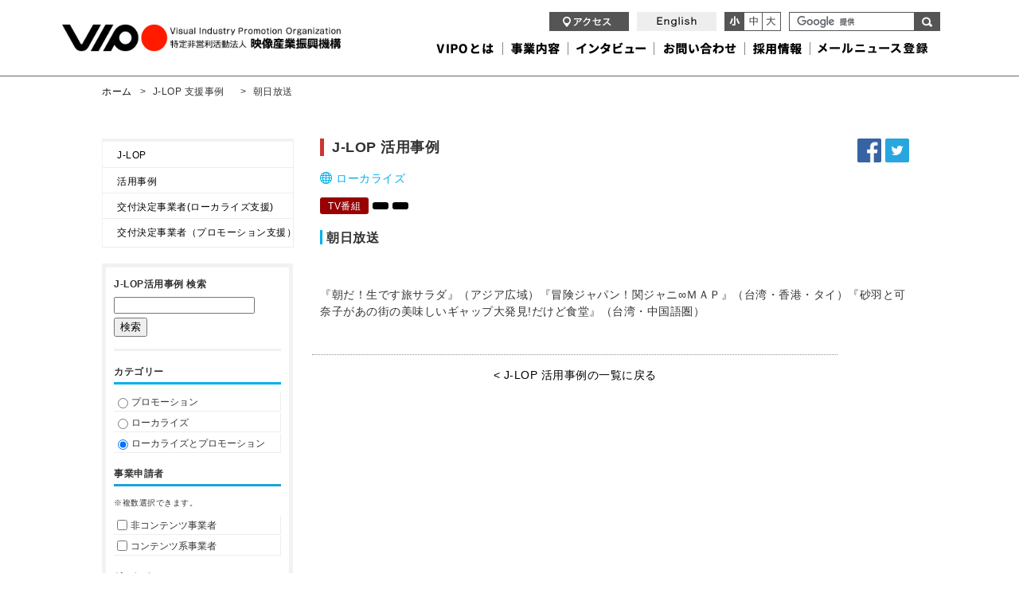

--- FILE ---
content_type: text/html; charset=UTF-8
request_url: https://www.vipo.or.jp/j-lop-case/004/
body_size: 12010
content:
<!DOCTYPE html>
<html lang="ja">
<head>
<meta charset="UTF-8">
<meta http-equiv="X-UA-Compatible" content="IE=edge,chrome=1">
<meta name="viewport" content="width=1025,user-scalable=yes">
<link rel="shortcut icon" href="/common/images/favicon.ico"/>
<title>朝日放送 | 【VIPO】映像産業振興機構</title>
					<meta name="robots" content="index, follow" />
		<meta name="keywords" content="">
		<meta name="description" content="『朝だ！生です旅サラダ』（アジア広域）『冒険ジャパン！関ジャニ∞ＭＡＰ』（台湾・香港・タイ）『砂羽と可奈子があの街の美味しいギャップ大発見!だけど食堂』（台湾・中国語圏）">
		<meta property="og:image" content="https://www.vipo.or.jp/common/images/no_image.jpg">
		<meta property="og:site_name" content="【VIPO】映像産業振興機構">
		
<!-- Google Tag Manager -->
<script>(function(w,d,s,l,i){w[l]=w[l]||[];w[l].push({'gtm.start':
new Date().getTime(),event:'gtm.js'});var f=d.getElementsByTagName(s)[0],
j=d.createElement(s),dl=l!='dataLayer'?'&l='+l:'';j.async=true;j.src=
'https://www.googletagmanager.com/gtm.js?id='+i+dl;f.parentNode.insertBefore(j,f);
})(window,document,'script','dataLayer','GTM-PWLQSR7');</script>
<!-- End Google Tag Manager -->

<!--css-->
<link rel="profile" href="http://gmpg.org/xfn/11" />
<link rel="icon" type="image/png" href="https://www.vipo.or.jp/content/themes/vipo/library/images/favicon.png" />
<link rel="shortcut icon" type="image/vnd.microsoft.icon" href="https://www.vipo.or.jp/content/themes/vipo/library/images/favicon.ico" />
<link rel="apple-touch-icon" href="https://www.vipo.or.jp/content/themes/vipo/library/images/apple-touch-icon.png" />
<link rel="stylesheet" type="text/css" media="all" href="https://www.vipo.or.jp/content/themes/vipo/style.css?180817" />
<link rel="alternate" type="application/atom+xml" title="【VIPO】映像産業振興機構" href="https://www.vipo.or.jp/?feed=rss2&cat=4,5,6" />
<link rel="stylesheet" href="/common/css/common.css?181012" />
<link rel="stylesheet" href="/common/css/jquery.mmenu.all.css">
<link rel="stylesheet" href="/common/css/jquery.mCustomScrollbar.css">
<link rel="stylesheet" href="https://www.vipo.or.jp/content/themes/vipo/library/css/style_jlop.css">
<link rel="stylesheet" href="https://www.vipo.or.jp/content/themes/vipo/library/css/style_j-lod.css">
<link rel="stylesheet" href="https://www.vipo.or.jp/content/themes/vipo/library/css/style_j-lod2020.css">
<link rel="stylesheet" href="https://www.vipo.or.jp/content/themes/vipo/library/css/style_j-lod2021.css">
<link rel="stylesheet" href="https://www.vipo.or.jp/content/themes/vipo/library/css/style_j-lod2022.css">
<link rel="stylesheet" href="https://www.vipo.or.jp/content/themes/vipo/library/css/style_jlox.css">
<link rel="stylesheet" href="https://www.vipo.or.jp/content/themes/vipo/library/css/style_jlox-plus.css">
<link rel="stylesheet" href="https://www.vipo.or.jp/content/themes/vipo/library/css/style_jlox-plusr6.css">


<script type="text/javascript" src="/common/js/ga.js"></script>
<meta name='robots' content='index, follow, max-image-preview:large, max-snippet:-1, max-video-preview:-1' />

	<!-- This site is optimized with the Yoast SEO plugin v18.6 - https://yoast.com/wordpress/plugins/seo/ -->
	<title>朝日放送 | 【VIPO】映像産業振興機構</title>
	<meta name="description" content="『朝だ！生です旅サラダ』（アジア広域）『冒険ジャパン！関ジャニ∞ＭＡＰ』（台湾・香港・タイ）『砂羽と可奈子があの街の美味しいギャップ大発見!だけど食堂』（台湾・" />
	<link rel="canonical" href="https://www.vipo.or.jp/j-lop-case/004/" />
	<meta property="og:locale" content="ja_JP" />
	<meta property="og:type" content="article" />
	<meta property="og:title" content="朝日放送 | 【VIPO】映像産業振興機構" />
	<meta property="og:description" content="『朝だ！生です旅サラダ』（アジア広域）『冒険ジャパン！関ジャニ∞ＭＡＰ』（台湾・香港・タイ）『砂羽と可奈子があの街の美味しいギャップ大発見!だけど食堂』（台湾・" />
	<meta property="og:url" content="https://www.vipo.or.jp/j-lop-case/004/" />
	<meta property="og:site_name" content="【VIPO】映像産業振興機構" />
	<meta name="twitter:card" content="summary" />
	<script type="application/ld+json" class="yoast-schema-graph">{"@context":"https://schema.org","@graph":[{"@type":"WebSite","@id":"https://www.vipo.or.jp/#website","url":"https://www.vipo.or.jp/","name":"【VIPO】映像産業振興機構","description":"日本の映像産業の発展のために","potentialAction":[{"@type":"SearchAction","target":{"@type":"EntryPoint","urlTemplate":"https://www.vipo.or.jp/?s={search_term_string}"},"query-input":"required name=search_term_string"}],"inLanguage":"ja"},{"@type":"WebPage","@id":"https://www.vipo.or.jp/j-lop-case/004/#webpage","url":"https://www.vipo.or.jp/j-lop-case/004/","name":"朝日放送 | 【VIPO】映像産業振興機構","isPartOf":{"@id":"https://www.vipo.or.jp/#website"},"datePublished":"2015-06-17T16:10:47+00:00","dateModified":"2015-06-17T16:10:47+00:00","description":"『朝だ！生です旅サラダ』（アジア広域）『冒険ジャパン！関ジャニ∞ＭＡＰ』（台湾・香港・タイ）『砂羽と可奈子があの街の美味しいギャップ大発見!だけど食堂』（台湾・","breadcrumb":{"@id":"https://www.vipo.or.jp/j-lop-case/004/#breadcrumb"},"inLanguage":"ja","potentialAction":[{"@type":"ReadAction","target":["https://www.vipo.or.jp/j-lop-case/004/"]}]},{"@type":"BreadcrumbList","@id":"https://www.vipo.or.jp/j-lop-case/004/#breadcrumb","itemListElement":[{"@type":"ListItem","position":1,"name":"ホーム","item":"https://www.vipo.or.jp/"},{"@type":"ListItem","position":2,"name":"J-LOP 支援事例","item":"https://www.vipo.or.jp/j-lop-case/"},{"@type":"ListItem","position":3,"name":"朝日放送"}]}]}</script>
	<!-- / Yoast SEO plugin. -->


<link rel='dns-prefetch' href='//ajax.googleapis.com' />
<link rel='dns-prefetch' href='//s.w.org' />
<script type="text/javascript">
window._wpemojiSettings = {"baseUrl":"https:\/\/s.w.org\/images\/core\/emoji\/13.1.0\/72x72\/","ext":".png","svgUrl":"https:\/\/s.w.org\/images\/core\/emoji\/13.1.0\/svg\/","svgExt":".svg","source":{"concatemoji":"https:\/\/www.vipo.or.jp\/wp-includes\/js\/wp-emoji-release.min.js"}};
/*! This file is auto-generated */
!function(e,a,t){var n,r,o,i=a.createElement("canvas"),p=i.getContext&&i.getContext("2d");function s(e,t){var a=String.fromCharCode;p.clearRect(0,0,i.width,i.height),p.fillText(a.apply(this,e),0,0);e=i.toDataURL();return p.clearRect(0,0,i.width,i.height),p.fillText(a.apply(this,t),0,0),e===i.toDataURL()}function c(e){var t=a.createElement("script");t.src=e,t.defer=t.type="text/javascript",a.getElementsByTagName("head")[0].appendChild(t)}for(o=Array("flag","emoji"),t.supports={everything:!0,everythingExceptFlag:!0},r=0;r<o.length;r++)t.supports[o[r]]=function(e){if(!p||!p.fillText)return!1;switch(p.textBaseline="top",p.font="600 32px Arial",e){case"flag":return s([127987,65039,8205,9895,65039],[127987,65039,8203,9895,65039])?!1:!s([55356,56826,55356,56819],[55356,56826,8203,55356,56819])&&!s([55356,57332,56128,56423,56128,56418,56128,56421,56128,56430,56128,56423,56128,56447],[55356,57332,8203,56128,56423,8203,56128,56418,8203,56128,56421,8203,56128,56430,8203,56128,56423,8203,56128,56447]);case"emoji":return!s([10084,65039,8205,55357,56613],[10084,65039,8203,55357,56613])}return!1}(o[r]),t.supports.everything=t.supports.everything&&t.supports[o[r]],"flag"!==o[r]&&(t.supports.everythingExceptFlag=t.supports.everythingExceptFlag&&t.supports[o[r]]);t.supports.everythingExceptFlag=t.supports.everythingExceptFlag&&!t.supports.flag,t.DOMReady=!1,t.readyCallback=function(){t.DOMReady=!0},t.supports.everything||(n=function(){t.readyCallback()},a.addEventListener?(a.addEventListener("DOMContentLoaded",n,!1),e.addEventListener("load",n,!1)):(e.attachEvent("onload",n),a.attachEvent("onreadystatechange",function(){"complete"===a.readyState&&t.readyCallback()})),(n=t.source||{}).concatemoji?c(n.concatemoji):n.wpemoji&&n.twemoji&&(c(n.twemoji),c(n.wpemoji)))}(window,document,window._wpemojiSettings);
</script>
<style type="text/css">
img.wp-smiley,
img.emoji {
	display: inline !important;
	border: none !important;
	box-shadow: none !important;
	height: 1em !important;
	width: 1em !important;
	margin: 0 0.07em !important;
	vertical-align: -0.1em !important;
	background: none !important;
	padding: 0 !important;
}
</style>
	<style id='global-styles-inline-css' type='text/css'>
body{--wp--preset--color--black: #000000;--wp--preset--color--cyan-bluish-gray: #abb8c3;--wp--preset--color--white: #ffffff;--wp--preset--color--pale-pink: #f78da7;--wp--preset--color--vivid-red: #cf2e2e;--wp--preset--color--luminous-vivid-orange: #ff6900;--wp--preset--color--luminous-vivid-amber: #fcb900;--wp--preset--color--light-green-cyan: #7bdcb5;--wp--preset--color--vivid-green-cyan: #00d084;--wp--preset--color--pale-cyan-blue: #8ed1fc;--wp--preset--color--vivid-cyan-blue: #0693e3;--wp--preset--color--vivid-purple: #9b51e0;--wp--preset--gradient--vivid-cyan-blue-to-vivid-purple: linear-gradient(135deg,rgba(6,147,227,1) 0%,rgb(155,81,224) 100%);--wp--preset--gradient--light-green-cyan-to-vivid-green-cyan: linear-gradient(135deg,rgb(122,220,180) 0%,rgb(0,208,130) 100%);--wp--preset--gradient--luminous-vivid-amber-to-luminous-vivid-orange: linear-gradient(135deg,rgba(252,185,0,1) 0%,rgba(255,105,0,1) 100%);--wp--preset--gradient--luminous-vivid-orange-to-vivid-red: linear-gradient(135deg,rgba(255,105,0,1) 0%,rgb(207,46,46) 100%);--wp--preset--gradient--very-light-gray-to-cyan-bluish-gray: linear-gradient(135deg,rgb(238,238,238) 0%,rgb(169,184,195) 100%);--wp--preset--gradient--cool-to-warm-spectrum: linear-gradient(135deg,rgb(74,234,220) 0%,rgb(151,120,209) 20%,rgb(207,42,186) 40%,rgb(238,44,130) 60%,rgb(251,105,98) 80%,rgb(254,248,76) 100%);--wp--preset--gradient--blush-light-purple: linear-gradient(135deg,rgb(255,206,236) 0%,rgb(152,150,240) 100%);--wp--preset--gradient--blush-bordeaux: linear-gradient(135deg,rgb(254,205,165) 0%,rgb(254,45,45) 50%,rgb(107,0,62) 100%);--wp--preset--gradient--luminous-dusk: linear-gradient(135deg,rgb(255,203,112) 0%,rgb(199,81,192) 50%,rgb(65,88,208) 100%);--wp--preset--gradient--pale-ocean: linear-gradient(135deg,rgb(255,245,203) 0%,rgb(182,227,212) 50%,rgb(51,167,181) 100%);--wp--preset--gradient--electric-grass: linear-gradient(135deg,rgb(202,248,128) 0%,rgb(113,206,126) 100%);--wp--preset--gradient--midnight: linear-gradient(135deg,rgb(2,3,129) 0%,rgb(40,116,252) 100%);--wp--preset--duotone--dark-grayscale: url('#wp-duotone-dark-grayscale');--wp--preset--duotone--grayscale: url('#wp-duotone-grayscale');--wp--preset--duotone--purple-yellow: url('#wp-duotone-purple-yellow');--wp--preset--duotone--blue-red: url('#wp-duotone-blue-red');--wp--preset--duotone--midnight: url('#wp-duotone-midnight');--wp--preset--duotone--magenta-yellow: url('#wp-duotone-magenta-yellow');--wp--preset--duotone--purple-green: url('#wp-duotone-purple-green');--wp--preset--duotone--blue-orange: url('#wp-duotone-blue-orange');--wp--preset--font-size--small: 13px;--wp--preset--font-size--medium: 20px;--wp--preset--font-size--large: 36px;--wp--preset--font-size--x-large: 42px;}.has-black-color{color: var(--wp--preset--color--black) !important;}.has-cyan-bluish-gray-color{color: var(--wp--preset--color--cyan-bluish-gray) !important;}.has-white-color{color: var(--wp--preset--color--white) !important;}.has-pale-pink-color{color: var(--wp--preset--color--pale-pink) !important;}.has-vivid-red-color{color: var(--wp--preset--color--vivid-red) !important;}.has-luminous-vivid-orange-color{color: var(--wp--preset--color--luminous-vivid-orange) !important;}.has-luminous-vivid-amber-color{color: var(--wp--preset--color--luminous-vivid-amber) !important;}.has-light-green-cyan-color{color: var(--wp--preset--color--light-green-cyan) !important;}.has-vivid-green-cyan-color{color: var(--wp--preset--color--vivid-green-cyan) !important;}.has-pale-cyan-blue-color{color: var(--wp--preset--color--pale-cyan-blue) !important;}.has-vivid-cyan-blue-color{color: var(--wp--preset--color--vivid-cyan-blue) !important;}.has-vivid-purple-color{color: var(--wp--preset--color--vivid-purple) !important;}.has-black-background-color{background-color: var(--wp--preset--color--black) !important;}.has-cyan-bluish-gray-background-color{background-color: var(--wp--preset--color--cyan-bluish-gray) !important;}.has-white-background-color{background-color: var(--wp--preset--color--white) !important;}.has-pale-pink-background-color{background-color: var(--wp--preset--color--pale-pink) !important;}.has-vivid-red-background-color{background-color: var(--wp--preset--color--vivid-red) !important;}.has-luminous-vivid-orange-background-color{background-color: var(--wp--preset--color--luminous-vivid-orange) !important;}.has-luminous-vivid-amber-background-color{background-color: var(--wp--preset--color--luminous-vivid-amber) !important;}.has-light-green-cyan-background-color{background-color: var(--wp--preset--color--light-green-cyan) !important;}.has-vivid-green-cyan-background-color{background-color: var(--wp--preset--color--vivid-green-cyan) !important;}.has-pale-cyan-blue-background-color{background-color: var(--wp--preset--color--pale-cyan-blue) !important;}.has-vivid-cyan-blue-background-color{background-color: var(--wp--preset--color--vivid-cyan-blue) !important;}.has-vivid-purple-background-color{background-color: var(--wp--preset--color--vivid-purple) !important;}.has-black-border-color{border-color: var(--wp--preset--color--black) !important;}.has-cyan-bluish-gray-border-color{border-color: var(--wp--preset--color--cyan-bluish-gray) !important;}.has-white-border-color{border-color: var(--wp--preset--color--white) !important;}.has-pale-pink-border-color{border-color: var(--wp--preset--color--pale-pink) !important;}.has-vivid-red-border-color{border-color: var(--wp--preset--color--vivid-red) !important;}.has-luminous-vivid-orange-border-color{border-color: var(--wp--preset--color--luminous-vivid-orange) !important;}.has-luminous-vivid-amber-border-color{border-color: var(--wp--preset--color--luminous-vivid-amber) !important;}.has-light-green-cyan-border-color{border-color: var(--wp--preset--color--light-green-cyan) !important;}.has-vivid-green-cyan-border-color{border-color: var(--wp--preset--color--vivid-green-cyan) !important;}.has-pale-cyan-blue-border-color{border-color: var(--wp--preset--color--pale-cyan-blue) !important;}.has-vivid-cyan-blue-border-color{border-color: var(--wp--preset--color--vivid-cyan-blue) !important;}.has-vivid-purple-border-color{border-color: var(--wp--preset--color--vivid-purple) !important;}.has-vivid-cyan-blue-to-vivid-purple-gradient-background{background: var(--wp--preset--gradient--vivid-cyan-blue-to-vivid-purple) !important;}.has-light-green-cyan-to-vivid-green-cyan-gradient-background{background: var(--wp--preset--gradient--light-green-cyan-to-vivid-green-cyan) !important;}.has-luminous-vivid-amber-to-luminous-vivid-orange-gradient-background{background: var(--wp--preset--gradient--luminous-vivid-amber-to-luminous-vivid-orange) !important;}.has-luminous-vivid-orange-to-vivid-red-gradient-background{background: var(--wp--preset--gradient--luminous-vivid-orange-to-vivid-red) !important;}.has-very-light-gray-to-cyan-bluish-gray-gradient-background{background: var(--wp--preset--gradient--very-light-gray-to-cyan-bluish-gray) !important;}.has-cool-to-warm-spectrum-gradient-background{background: var(--wp--preset--gradient--cool-to-warm-spectrum) !important;}.has-blush-light-purple-gradient-background{background: var(--wp--preset--gradient--blush-light-purple) !important;}.has-blush-bordeaux-gradient-background{background: var(--wp--preset--gradient--blush-bordeaux) !important;}.has-luminous-dusk-gradient-background{background: var(--wp--preset--gradient--luminous-dusk) !important;}.has-pale-ocean-gradient-background{background: var(--wp--preset--gradient--pale-ocean) !important;}.has-electric-grass-gradient-background{background: var(--wp--preset--gradient--electric-grass) !important;}.has-midnight-gradient-background{background: var(--wp--preset--gradient--midnight) !important;}.has-small-font-size{font-size: var(--wp--preset--font-size--small) !important;}.has-medium-font-size{font-size: var(--wp--preset--font-size--medium) !important;}.has-large-font-size{font-size: var(--wp--preset--font-size--large) !important;}.has-x-large-font-size{font-size: var(--wp--preset--font-size--x-large) !important;}
</style>
<link rel='stylesheet' id='contact-form-7-css'  href='https://www.vipo.or.jp/content/plugins/contact-form-7/includes/css/styles.css?ver=5.5.6' type='text/css' media='all' />
<style id='contact-form-7-inline-css' type='text/css'>
.wpcf7 .wpcf7-recaptcha iframe {margin-bottom: 0;}.wpcf7 .wpcf7-recaptcha[data-align="center"] > div {margin: 0 auto;}.wpcf7 .wpcf7-recaptcha[data-align="right"] > div {margin: 0 0 0 auto;}
</style>
<link rel='stylesheet' id='jquery-ui-theme-css'  href='https://ajax.googleapis.com/ajax/libs/jqueryui/1.11.4/themes/smoothness/jquery-ui.min.css?ver=1.11.4' type='text/css' media='all' />
<link rel='stylesheet' id='jquery-ui-timepicker-css'  href='https://www.vipo.or.jp/content/plugins/contact-form-7-datepicker/js/jquery-ui-timepicker/jquery-ui-timepicker-addon.min.css?ver=5.9.3' type='text/css' media='all' />
<link rel='stylesheet' id='fancybox-css'  href='https://www.vipo.or.jp/content/plugins/easy-fancybox/css/jquery.fancybox.min.css?ver=1.3.24' type='text/css' media='screen' />
<script type='text/javascript' src='https://www.vipo.or.jp/wp-includes/js/jquery/jquery.min.js' id='jquery-core-js'></script>
<script type='text/javascript' src='https://www.vipo.or.jp/wp-includes/js/jquery/jquery-migrate.min.js' id='jquery-migrate-js'></script>
<script type='text/javascript' src='https://www.vipo.or.jp/content/themes/vipo/library/js/plugins.js' id='Plugins-js'></script>
<script type='text/javascript' src='https://www.vipo.or.jp/content/themes/vipo/library/js/global.js' id='Global Script-js'></script>
<link rel="https://api.w.org/" href="https://www.vipo.or.jp/wp-json/" /><link rel='shortlink' href='https://www.vipo.or.jp/?p=8052' />
<link rel="alternate" type="application/json+oembed" href="https://www.vipo.or.jp/wp-json/oembed/1.0/embed?url=https%3A%2F%2Fwww.vipo.or.jp%2Fj-lop-case%2F004%2F" />
<link rel="alternate" type="text/xml+oembed" href="https://www.vipo.or.jp/wp-json/oembed/1.0/embed?url=https%3A%2F%2Fwww.vipo.or.jp%2Fj-lop-case%2F004%2F&#038;format=xml" />
		<style type="text/css" id="wp-custom-css">
			/* common table style */
.cmn_tbl {
  border: 1px solid #ccc !important;
}
.cmn_tbl th, .cmn_tbl td {
  text-align: left !important;
  vertical-align: top;
  border: 1px solid #ccc !important;
}
.cmn_tbl th{
	background: #eee;
}

/* J-LOD */
.jlodcase {
  display: flex;
  box-sizing: border-box;
  width: 100%;
}
.jlodcase_item {
  background: #efefef;
  margin-right: 10px;
  width: 240px;
}
.jlodcase_item:last-child {
  margin-right: 0;
}
.jlodcase_item img {
  object-fit: contain;
  height: 240px;
  width: 240px;
}

/* profile_flex */
.profile_flx {
  display: flex;
  justify-content: space-between;
  margin-bottom: 1em;
}
.pf_left {
  width: 140px;
}
.pf_left img {
  width: 100%;
}
.pf_right {
  width: 570px;
}

/* other */
#post-content .check_pos_alert .wpcf7-not-valid-tip {
  position: static;
}
em, b {
  font-weight: bold;
}
.contents-inner h4 {
  border-bottom: 2px solid #dcdcdc;
}

/* add220607 */
.blocknone {
display: inline !important;
background: none !important;
padding: 0 !important;
margin: 0 !important;
}

/* イチオシの文字サイズ大きい時 */
@media screen and (min-width: 769px){
#work p {
font-size: 18px !important;
}
}

/* 2列 221027 */
.related_box {
display: flex;
flex-direction: column;
}
.related_item {
width: 100%;
}
.int_multi {
flex-direction: row !important;
flex-wrap: wrap !important;
}
.int_multi .related_item {
width: 47%;
}
.int_multi .related_item br {
display: none;
}

@media screen and (min-width:769px){
#pagetop{
bottom: 200px;
}
}

/* btn 230908 */
.btn-click {
  position: relative;
  z-index: 10;
}		</style>
		<style>html {margin-top: 0px !important;}</style>
</head>
<body  class="j-lop-case-template-default single single-j-lop-case postid-8052">
<div id="container">
<!-- Google Tag Manager (noscript) -->
<noscript><iframe src="https://www.googletagmanager.com/ns.html?id=GTM-PWLQSR7"
height="0" width="0" style="display:none;visibility:hidden"></iframe></noscript>
<!-- End Google Tag Manager (noscript) -->
<header>
    <div class="headArea">
     <div class="inner">
      <h1 class="logo"><a href="/"><img src="/common/images/logo.gif" alt="VIPO"></a></h1>
      <nav id="headNav">
				 <div class="headNav">
          <ul class="nav">
            <li><a href="/about/access/"><img src="/common/images/head_access.gif" alt="アクセス"></a></li>
            <li><a href="/en/"><img src="/common/images/head_english.gif" alt="英語"></a></li>
          </ul>
          <ul id="fontSize">
            <li><img src="/common/images/small.gif" class="changeBtn active" alt="大"></li>
            <li><img src="/common/images/normal.gif" class="changeBtn" alt="中"></li>
            <li><img src="/common/images/large.gif" class="changeBtn" alt="小"></li>
          </ul>
          <div id="search">
            <div id="srchBox"><!-- google search -->
							<form action="https://www.vipo.or.jp/search_result" id="cse-search-box">
							<input type="hidden" name="cx" value="013190754760012482235:_lwxmnbhwde" /><input type="hidden" name="ie" value="UTF-8" /><input type="text" name="q" id="srchInput" style="width: 130px !important;"><input type="submit" name="sa" value="検索" id="srchBtn">
							</form>
							<script type="text/javascript" src="//www.google.com/cse/brand?form=cse-search-box&lang=ja"></script></div>
							<!-- /#srchBox --> 
          </div>
        </div>
        <ul class="headMenu">
          <li><a href="/about/"><img src="/common/images/head_menu01_off.gif" alt="VIPOとは"></a></li>
          <li><a href="/project/"><img src="/common/images/head_menu02_off.gif" alt="事業内容"></a></li>
          <li><a href="/interview/list/"><img src="/common/images/head_menu03_off.gif" alt="インタビュー"></a></li>
          <li><a href="/contact/"><img src="/common/images/head_menu04_off.gif" alt="お問い合わせ"></a></li>
          <li><a href="/contact/recruit/"><img src="/common/images/head_menu06_off.gif" alt="採用情報"></a></li>
          <li><a href="https://news.vipo.or.jp/mf/vipo/mm/i"><img src="/common/images/head_menu05_off.gif" alt="メールニュース登録"></a></li>
        </ul>
      </nav>
		</div><!-- / .inner -->
    </div>
    
    <div id="globalArea">
      <nav> 
        <!--pc globalNav-->
        <ul id="gNav">
          <li><a href=""><img src="/common/images/gnav01.png" alt="業界別ナビ"></a>
            <ul class="sub sub-link">
              <li class="sub-menu01"><a href="#"><img src="/common/images/gnav01_cat01.png" alt="映画"></a>
                <div class="sub-link">
                  <ul>
                    <li><a href="http://www.vipo-ndjc.jp/">ndjc:若手映画作家育成プロジェクト</a></li>
                    <li><a href="/project/afi/">AFI Conservatory 日本人留学生推薦事業</a></li>
                    <li><a href="https://www.cofesta.go.jp/">コ・フェスタ</a></li>
                    <li><a href="http://kyotofilmpitching.jp/">京都映画企画市</a></li>
                    <li><a href="/project/academy/">VIPOアカデミー</a></li>
                    <li><a href="/project/seminar/">セミナー・イベント</a></li>
                    <li><a href="/project/legal/">無料法律相談会</a></li>
                    <li><a href="https://jloxplusr6.jp/">JLOX＋補助金</a></li>
                    <li><a href="/project/jacc/">JACC</a></li>
                  </ul>
                </div>
              </li>
              <li class="sub-menu02"><a href="#"><img src="/common/images/gnav01_cat02.png" alt="音楽"></a>
                <div class="sub-link">
                  <ul>
                    <li><a href="https://www.cofesta.go.jp/">コ・フェスタ</a></li>
                    
                    <li><a href="/project/academy/">VIPOアカデミー</a></li>
                    <li><a href="/project/seminar/">セミナー・イベント</a></li>
                    <li><a href="/project/legal/">無料法律相談会</a></li>
                     <li><a href="https://jloxplusr6.jp/">JLOX＋補助金</a></li>
                     <li><a href="/project/jacc/">JACC</a></li>
                  </ul>
                </div>
              </li>
              <li class="sub-menu03"><a href="#"><img src="/common/images/gnav01_cat03.png" alt="テレビ"></a>
                <div class="sub-link">
                  <ul>
                    <li><a href="https://www.cofesta.go.jp/">コ・フェスタ</a></li>
                    <li><a href="/project/academy/">VIPOアカデミー</a></li>
                    <li><a href="/project/seminar/">セミナー・イベント</a></li>
                   <li><a href="/project/legal/">無料法律相談会</a></li>
                   <li><a href="https://jloxplusr6.jp/">JLOX＋補助金</a></li>
                   <li><a href="/project/jacc/">JACC</a></li>
                  </ul>
                </div>
              </li>
              <li class="sub-menu04"><a href="#"><img src="/common/images/gnav01_cat04.png" alt="アニメ"></a>
                <div class="sub-link">
                  <ul>
                    <li><a href="https://www.cofesta.go.jp/">コ・フェスタ</a></li>
                    <li><a href="/project/academy/">VIPOアカデミー</a></li>
                    <li><a href="/project/seminar/">セミナー・イベント</a></li>
                    <li><a href="/project/legal/">無料法律相談会</a></li>
                    <li><a href="https://jloxplusr6.jp/">JLOX＋補助金</a></li>
                    <li><a href="/project/jacc/">JACC</a></li>
                  </ul>
                </div>
              </li>
              <li class="sub-menu05"><a href="#"><img src="/common/images/gnav01_cat05.png" alt="ゲーム"></a>
                <div class="sub-link">
                  <ul>
                    <li><a href="https://www.cofesta.go.jp/">コ・フェスタ</a></li>
                    <li><a href="/project/academy/">VIPOアカデミー</a></li>
                    <li><a href="/project/seminar/">セミナー・イベント</a></li>
                     <li><a href="/project/legal/">無料法律相談会</a></li>
                     <li><a href="https://jloxplusr6.jp/">JLOX＋補助金</a></li>
                     <li><a href="/project/jacc/">JACC</a></li>
                  </ul>
                </div>
              </li>
              <li class="sub-menu06"><a href="#"><img src="/common/images/gnav01_cat06.png" alt="キャラクター"></a>
                <div class="sub-link">
                  <ul>
                    <li><a href="https://www.cofesta.go.jp/">コ・フェスタ</a></li>
                    <li><a href="/project/academy/">VIPOアカデミー</a></li>
                    <li><a href="/project/seminar/">セミナー・イベント</a></li>
                    <li><a href="/project/legal/">無料法律相談会</a></li>
                    <li><a href="https://jloxplusr6.jp/">JLOX＋補助金</a></li>
                    <li><a href="/project/jacc/">JACC</a></li>
                  </ul>
                </div>
              </li>
              <li class="sub-menu07"><a href="#"><img src="/common/images/gnav01_cat07.png" alt="出版"></a>
                <div class="sub-link">
                  <ul>
                    <li><a href="https://www.cofesta.go.jp/">コ・フェスタ</a></li>
                    <li><a href="/project/academy/">VIPOアカデミー</a></li>
                    <li><a href="/project/seminar/">セミナー・イベント</a></li>
                    <li><a href="/project/legal/">無料法律相談会</a></li>
                    <li><a href="https://jloxplusr6.jp/">JLOX＋補助金</a></li>
                    <li><a href="/project/jacc/">JACC</a></li>
                  </ul>
                </div>
              </li>
              <li class="sub-menu08"><a href="#"><img src="/common/images/gnav01_cat08.png" alt="その他の業界・団体"></a>
                <div class="sub-link">
                  <ul>
                    <li><a href="https://www.cofesta.go.jp/">コ・フェスタ</a></li>
                    <li><a href="/project/legal/">無料法律相談会</a></li>
                    <li><a href="https://jloxplusr6.jp/">JLOX＋補助金</a></li>
                    <li><a href="/project/jacc/">JACC</a></li>
                  </ul>
                </div>
              </li>
            </ul>
          </li>
          <li class="business"><a href=""><img src="/common/images/gnav02.png" alt="ビジネスを広げたい"></a>
            <ul class="sub sub-link">
              <li class="sub-menu01"><a href="#"><img src="/common/images/gnav02_cat01.png" alt="海外進出したい"></a>
                <div class="sub-link">
                  <ul>
                    <li><a href="https://www.cofesta.go.jp/">コ・フェスタ</a></li>
                    <li><a href="/project/seminar/">セミナー・イベント</a></li>
                    <li><a href="https://jloxplusr6.jp/">JLOX＋補助金</a></li>
                  </ul>
                </div>
              </li>
              <li class="sub-menu02"><a href="#"><img src="/common/images/gnav02_cat02.png" alt="ビジネスパートナーを探したい"></a>
                <div class="sub-link">
                  <ul>
                    <li><a href="http://www.vipo-ndjc.jp/">ndjc:若手映画作家育成プロジェクト</a></li>
                    <li><a href="https://www.cofesta.go.jp/">コ・フェスタ</a></li>
                    <li><a href="/project/seminar/">セミナー・イベント</a></li>
                  </ul>
                </div>
              </li>
              <li class="sub-menu03"><a href="#"><img src="/common/images/gnav02_cat03.png" alt="ネットワークを広げたい"></a>
                <div class="sub-link">
                  <ul>
                    <li><a href="http://www.vipo-ndjc.jp/">ndjc:若手映画作家育成プロジェクト</a></li>
                    <li><a href="https://www.cofesta.go.jp/">コ・フェスタ</a></li>
                    <li><a href="/project/academy/">VIPOアカデミー</a></li>
                    <li><a href="/project/seminar/">セミナー・イベント</a></li>
                  </ul>
                </div>
              </li>
              <li class="sub-menu04"><a href="#"><img src="/common/images/gnav02_cat04.png" alt="インバウンドを考えたい"></a>
                <div class="sub-link">
                  <ul>
                    <li><a href="https://www.cofesta.go.jp/">コ・フェスタ</a></li>
                    <li><a href="/project/seminar/">セミナー・イベント</a></li>
                    <li><a href="https://jloxplusr6.jp/">JLOX＋補助金</a></li>
                  </ul>
                </div>
              </li>
              <li class="sub-menu05"><a href="#"><img src="/common/images/gnav02_cat05.png" alt="補助金を使いたい"></a>
                <div class="sub-link">
                  <ul>
                    <li><a href="https://jloxplusr6.jp/">JLOX＋補助金</a></li>
                  </ul>
                </div>
              </li>
            </ul>
          <li class="learn"><a href=""><img src="/common/images/gnav03.png" alt="知りたい学びたい"></a>
            <ul class="sub sub-link">
              <li class="sub-menu01"><a href="#"><img src="/common/images/gnav03_cat01.png" alt="業界のことが知りたい"></a>
                <div class="sub-link">
                  <ul>
                    <li><a href="/project/academy/">VIPOアカデミー</a></li>
                    <li><a href="/project/seminar/">セミナー・イベント</a></li>
                    <li><a href="/archives/interview/">インタビュー</a></li>
                  </ul>
                </div>
              </li>
              <li class="sub-menu02"><a href="#"><img src="/common/images/gnav03_cat02.png" alt="ビジネススキルを学びたい"></a>
                <div class="sub-link">
                  <ul>
                    <li><a href="/project/academy/">VIPOアカデミー</a></li>
                  </ul>
                </div>
              </li>
              <li class="sub-menu03"><a href="#"><img src="/common/images/gnav03_cat03.png" alt="映画作家／スタッフを目指したい"></a>
                <div class="sub-link">
                  <ul>
                    <li><a href="http://www.vipo-ndjc.jp/">ndjc:若手映画作家育成プロジェクト</a></li>
                    <li><a href="/project/afi/">AFI Conservatory 日本人留学生推薦事業</a></li>
                    <li><a href="http://kyotofilmpitching.jp/">京都映画企画市</a></li>
                    <li><a href="/project/seminar/">セミナー・イベント</a></li>
                  </ul>
                </div>
              </li>
              <li class="sub-menu04"><a href="#"><img src="/common/images/gnav03_cat04.png" alt="セミナーを受けたい"></a>
                <div class="sub-link">
                  <ul>
                    <li><a href="/project/seminar/">セミナー・イベント</a></li>
                    <li><a href="/archives/interview/">インタビュー</a></li>
                  </ul>
                </div>
              </li>
              <li class="sub-menu05"><a href="#"><img src="/common/images/gnav03_cat05.png" alt="演技を学びたい"></a>
                <div class="sub-link">
                  <ul>
                    <li><a href="/project/seminar/">セミナー・イベント</a></li>
                  </ul>
                </div>
              </li>
            </ul>
          </li>
          <li class="consult"><a href=""><img src="/common/images/gnav04.png" alt="相談したい"></a>
            <ul class="sub sub-link">
              <li class="sub-menu01"><a href="#"><img src="/common/images/gnav04_cat01.png" alt="インバウンドの相談"></a>
                <div class="sub-link">
                  <ul>
                    <li><a href="https://www.cofesta.go.jp/">コ・フェスタ</a></li>
                    <li><a href="/project/seminar/">セミナー・イベント</a></li>
                    <li><a href="https://jloxplusr6.jp/">JLOX＋補助金</a></li>
                  </ul>
                </div>
              </li>
              <li class="sub-menu02"><a href="#"><img src="/common/images/gnav04_cat02.png" alt="補助金の相談"></a>
                <div class="sub-link">
                  <ul>
                    <li><a href="/project/seminar/">セミナー・イベント</a></li>
                    <li><a href="https://jloxplusr6.jp/">JLOX＋補助金</a></li>
                  </ul>
                </div>
              </li>
              <li class="sub-menu03"><a href="#"><img src="/common/images/gnav04_cat04.png" alt="法律相談"></a>
                <div class="sub-link">
                  <ul>
                    <li><a href="/project/legal/">無料法律相談会</a></li>
                  </ul>
                </div>
              </li>
              <li class="sub-menu04"><a href="#"><img src="/common/images/gnav04_cat03.png" alt="コンテンツ活用の相談"></a>
                <div class="sub-link">
                  <ul>
                     <li><a href="https://jloxplusr6.jp/">JLOX＋補助金</a></li>
                  </ul>
                </div>
              </li>
            </ul>
          </li>
        </ul>
      </nav>
    </div>
    <!--pc globalNav--> 
    <!-- / #globalArea --> 
    
    <!--sp globalmenu-->
    <p id="menuBtn"><a href="#menu"><img src="/common/images/menu_btn.gif" alt="MENU"></a></p>
    <nav id="menu">
      <ul>
        <li class="nav-menu"><a href="#">業界別ナビ</a>
          <ul class="category">
            <li class="movie"><a href="">映画</a>
              <ul>
                <li><a href="http://www.vipo-ndjc.jp/">ndjc:若手映画作家育成プロジェクト</a></li>
                <li><a href="/project/afi/">AFI Conservatory 日本人留学生推薦事業</a></li>
                <li><a href="https://www.cofesta.go.jp/">コ・フェスタ</a></li>
                <li><a href="http://kyotofilmpitching.jp/">京都映画企画市</a></li>
                <li><a href="/project/academy/">VIPOアカデミー</a></li>
                <li><a href="/project/seminar/">セミナー・イベント</a></li>
                <li><a href="/project/legal/">無料法律相談会</a></li>
                <li><a href="https://jloxplusr6.jp/">JLOX＋補助金</a></li>
                <li><a href="/project/jacc/">JACC</a></li>
              </ul>
            </li>
            <li class="music"><a href="">音楽</a>
              <ul>
                <li><a href="https://www.cofesta.go.jp/">コ・フェスタ</a></li>
                <li><a href="/project/academy/">VIPOアカデミー</a></li>
                <li><a href="/project/seminar/">セミナー・イベント</a></li>
                <li><a href="/project/legal/">無料法律相談会</a></li>
                <li><a href="https://jloxplusr6.jp/">JLOX＋補助金</a></li>
                <li><a href="/project/jacc/">JACC</a></li>
              </ul>
            </li>
            <li class="tv"><a href="">テレビ</a>
              <ul>
                <li><a href="https://www.cofesta.go.jp/">コ・フェスタ</a></li>
                <li><a href="/project/academy/">VIPOアカデミー</a></li>
                <li><a href="/project/seminar/">セミナー・イベント</a></li>
                <li><a href="/project/legal/">無料法律相談会</a></li>
                <li><a href="https://jloxplusr6.jp/">JLOX＋補助金</a></li>
                <li><a href="/project/jacc/">JACC</a></li>
            </ul>
            </li>
            <li class="anime"><a href="">アニメ</a>
              <ul>
                <li><a href="https://www.cofesta.go.jp/">コ・フェスタ</a></li>
                <li><a href="/project/academy/">VIPOアカデミー</a></li>
                <li><a href="/project/seminar/">セミナー・イベント</a></li>
                <li><a href="/project/legal/">無料法律相談会</a></li>
                <li><a href="https://jloxplusr6.jp/">JLOX＋補助金</a></li>
                <li><a href="/project/jacc/">JACC</a></li>
              </ul>
            </li>
            <li class="game"><a href="">ゲーム</a>
              <ul>
                <li><a href="https://www.cofesta.go.jp/">コ・フェスタ</a></li>
                <li><a href="/project/academy/">VIPOアカデミー</a></li>
                <li><a href="/project/seminar/">セミナー・イベント</a></li>
                <li><a href="/project/legal/">無料法律相談会</a></li>
                <li><a href="https://jloxplusr6.jp/">JLOX＋補助金</a></li>
                <li><a href="/project/jacc/">JACC</a></li>
              </ul>
            </li>
            <li class="character"><a href="">キャラクター</a>
              <ul>
                <li><a href="https://www.cofesta.go.jp/">コ・フェスタ</a></li>
                <li><a href="/project/academy/">VIPOアカデミー</a></li>
                <li><a href="/project/seminar/">セミナー・イベント</a></li>
                <li><a href="/project/legal/">無料法律相談会</a></li>
                <li><a href="https://jloxplusr6.jp/">JLOX＋補助金</a></li>
                <li><a href="/project/jacc/">JACC</a></li>
              </ul>
            </li>
            <li class="public"><a href="">出版</a>
              <ul>
                <li><a href="https://www.cofesta.go.jp/">コ・フェスタ</a></li>
                <li><a href="/project/academy/">VIPOアカデミー</a></li>
                <li><a href="/project/seminar/">セミナー・イベント</a></li>
                <li><a href="/project/legal/">無料法律相談会</a></li>
                <li><a href="https://jloxplusr6.jp/">JLOX＋補助金</a></li>
                <li><a href="/project/jacc/">JACC</a></li>
              </ul>
            </li>
            <li class="group"><a href="">その他の業界・団体</a>
              <ul>
                <li><a href="https://www.cofesta.go.jp/">コ・フェスタ</a></li>
                <li><a href="/project/legal/">無料法律相談会</a></li>
                <li><a href="https://jloxplusr6.jp/">JLOX＋補助金</a></li>
                <li><a href="/project/jacc/">JACC</a></li>
              </ul>
            </li>
          </ul>
        </li>
        <li class="nav-menu"><a href="#">ビジネスを広げたい</a>
          <ul>
            <li class="blue"><a href="">海外進出したい</a>
              <ul>
                <li><a href="https://www.cofesta.go.jp/">コ・フェスタ</a></li>
                <li><a href="/project/seminar/">セミナー・イベント</a></li>
                <li><a href="https://jloxplusr6.jp/">JLOX＋補助金</a></li>
              </ul>
            </li>
            <li class="pink"><a href="">ビジネスパートナーを探したい</a>
              <ul>
                <li><a href="http://www.vipo-ndjc.jp/">ndjc:若手映画作家育成プロジェクト</a></li>
                <li><a href="https://www.cofesta.go.jp/">コ・フェスタ</a></li>
                <li><a href="/project/seminar/">セミナー・イベント</a></li>
              </ul>
            </li>
            <li class="orange"><a href="">ネットワークを広げたい</a>
              <ul>
                <li><a href="http://www.vipo-ndjc.jp/">ndjc:若手映画作家育成プロジェクト</a></li>
                <li><a href="https://www.cofesta.go.jp/">コ・フェスタ</a></li>
                <li><a href="/project/academy/">VIPOアカデミー</a></li>
                <li><a href="/project/seminar/">セミナー・イベント</a></li>
              </ul>
            </li>
            <li class="green"><a href="">インバウンドを考えたい</a>
              <ul>
                <li><a href="https://www.cofesta.go.jp/">コ・フェスタ</a></li>
                <li><a href="/project/seminar/">セミナー・イベント</a></li>
                <li><a href="https://jloxplusr6.jp/">JLOX＋補助金</a></li>
              </ul>
            </li>
            <li class="b_green"><a href="">補助金を使いたい</a>
              <ul>
                 <li><a href="https://jloxplusr6.jp/">JLOX＋補助金</a></li>
              </ul>
            </li>
          </ul>
        </li>
        <li class="nav-menu"><a href="#">知りたい学びたい</a>
          <ul>
            <li class="blue"><a href="">業界のことが知りたい</a>
              <ul>
                <li><a href="/project/academy/">VIPOアカデミー</a></li>
                <li><a href="/project/seminar/">セミナー・イベント</a></li>
                <li><a href="/archives/interview/">インタビュー</a></li>
              </ul>
            </li>
            <li class="pink"><a href="">ビジネススキルを学びたい</a>
              <ul>
                <li><a href="/project/academy/">VIPOアカデミー</a></li>
              </ul>
            </li>
            <li class="orange"><a href="">映画作家／スタッフを目指したい</a>
              <ul>
                <li><a href="http://www.vipo-ndjc.jp/">ndjc:若手映画作家育成プロジェクト</a></li>
                <li><a href="/project/afi/">AFI Conservatory 日本人留学生推薦事業</a></li>
                <li><a href="http://kyotofilmpitching.jp/">京都映画企画市</a></li>
                <li><a href="/project/seminar/">セミナー・イベント</a></li>
              </ul>
            </li>
            <li class="green"><a href="">セミナーを受けたい</a>
              <ul>
                <li><a href="/project/academy/">VIPOアカデミー</a></li>
                <li><a href="/project/seminar/">セミナー・イベント</a></li>
                <li><a href="/archives/interview/">インタビュー</a></li>
              </ul>
            </li>
            <li class="b_green"><a href="">演技を学びたい</a>
              <ul>
                <li><a href="/project/seminar/">セミナー・イベント</a></li>
              </ul>
            </li>
          </ul>
        </li>
        <li class="nav-menu"><a href="#">相談したい</a>
          <ul>
            <li class="blue"><a href="">インバウンドの相談</a>
              <ul>
                <li><a href="https://www.cofesta.go.jp/">コ・フェスタ</a></li>
                <li><a href="/project/seminar/">セミナー・イベント</a></li>
                <li><a href="https://jloxplusr6.jp/">JLOX＋補助金</a></li>
              </ul>
            </li>
            <li class="pink"><a href="">補助金の相談</a>
              <ul>
                <li><a href="/project/seminar/">セミナー・イベント</a></li>
                <li><a href="https://jloxplusr6.jp/">JLOX＋補助金</a></li>
              </ul>
            </li>
            <li class="orange"><a href="">法律相談</a>
              <ul>
                <li><a href="/project/legal/">無料法律相談会</a></li>
              </ul>
            </li>
            <li class="green"><a href="">コンテンツ活用の相談</a>
              <ul>
                 <li><a href="https://jloxplusr6.jp/">JLOX＋補助金</a></li>
              </ul>
            </li>
          </ul>
        </li>
        <li class="sub-menu"><a href="/about/">VIPOとは</a></li>
        <li class="sub-menu"><a href="/project/">事業内容</a></li>
        <li class="sub-menu"><a href="/archives/interview/list/">インタビュー</a></li>
        <li class="sub-menu"><a href="/contact/">お問い合わせ</a></li>
        <li class="sub-menu last"><a href="/contact/recruit/">採用情報</a></li>
        <li class="sub-menu last"><a href="https://news.vipo.or.jp/mf/vipo/mm/i">メールニュース登録</a></li>
        <li class="sub-nav clear"><a href="/about/access/"><img src="/common/images/menu_access.gif" alt="アクセス"></a></li>
        <li class="sub-nav"><a href="/en/"><img src="/common/images/menu_eng.gif" alt="英語"></a></li>
      </ul>
    </nav>
    <!--sp globalmenu--> 
    
  </header>
			<!-- primary -->
			<div id="primary">
				<!-- breadcrumbs -->
				<nav id="breadcrumbs" role="navigation">
					<!-- Breadcrumb NavXT 7.1.0 -->
<span><a title="【VIPO】映像産業振興機構に移動" href="https://www.vipo.or.jp/" class="home">ホーム</a></span><span class="separator">&gt;</span><span property="itemListElement" typeof="ListItem"><a property="item" typeof="WebPage" title="J-LOP 支援事例へ移動"><span property="name">J-LOP 支援事例</span></a><meta property="position" content="2"></span><span class="separator">&gt;</span><span property="itemListElement" typeof="ListItem"><span property="name">朝日放送</span><meta property="position" content="3"></span>				</nav>
				<!-- /breadcrumbs -->
					
				<!-- content -->
				<div id="content" role="main">

					
						<!-- post-8052 -->
						<article id="post-8052" class="post-8052 j-lop-case type-j-lop-case status-publish hentry j-lop-case_cat-localize j-lop-case_operator-56 j-lop-case_genre-tv">
							<header>
								<ul id="social-icons">
									<li>
										<a href="javascript:window.open('https://www.facebook.com/sharer/sharer.php?u='+encodeURIComponent(document.URL), '', 'width=640,height=480,resizable=yes,scrollbars=yes');void(0);" id="social-facebook">
											Facebookでシェアする
										</a>
									</li>
									<li>
										<a href="javascript:window.open('https://twitter.com/share?url='+encodeURIComponent(document.URL)+'&amp;text='+encodeURIComponent(document.title), '', 'width=640,height=480,resizable=yes,scrollbars=yes');void(0);" id="social-twitter">
											Twitterでシェアする
										</a>
									</li>
								</ul>
								
								<p id="case-title">J-LOP 活用事例</p>
								
								<p class="article-type localize">ローカライズ</p>				
								<ul class="article-category">
									<li class="j-lop-case_genre">TV番組</li><li class=""></li><li class=""></li>								</ul>
				
								<p class="article-operator localize">朝日放送</p>								
																																</header>
							
							<div id="post-content">
								<ul class="article-images">
																	</ul>
					
								<p>『朝だ！生です旅サラダ』（アジア広域）『冒険ジャパン！関ジャニ∞ＭＡＰ』（台湾・香港・タイ）『砂羽と可奈子があの街の美味しいギャップ大発見!だけど食堂』（台湾・中国語圏）</p>
							</div>

						</article>
						<!-- /post-8052 -->

										
					<nav id="meta-nav-bottom" class="meta-nav">
						<a href="/j-lop-case/">&lt; J-LOP 活用事例の一覧に戻る</a>
					</nav>
					
				</div>
				<!-- /content -->
				
				<nav id="left-nav" role="navigation">
	
	<div class="menu-j-lop-case-container"><ul id="menu-j-lop-case" class="menu"><li id="menu-item-11560" class="menu-item menu-item-type-custom menu-item-object-custom menu-item-11560"><a href="/project/j-lop/">J-LOP</a></li>
<li id="menu-item-11561" class="menu-item menu-item-type-custom menu-item-object-custom menu-item-11561"><a href="/j-lop-case/">活用事例</a></li>
<li id="menu-item-11562" class="menu-item menu-item-type-custom menu-item-object-custom menu-item-11562"><a href="/project/j-lop/list-localize/">交付決定事業者(ローカライズ支援)</a></li>
<li id="menu-item-11563" class="menu-item menu-item-type-custom menu-item-object-custom menu-item-11563"><a href="/project/j-lop/list-promotion/">交付決定事業者（プロモーション支援）</a></li>
</ul></div><div id="j-lop-case-left-nav-container" class="case-nav-container">
	<form action="https://www.vipo.or.jp/" method="get" class="form-free">
		<p>J-LOP活用事例 検索</p>
		<input type="text" name="s" value="">
		<input type="hidden" name="post_type" value="j-lop-case">
		<input type="submit" value="検索">
	</form>

	<form action="https://www.vipo.or.jp/" method="get" class="form-select">
		<input type="hidden" name="s" value="">
		<input type="hidden" name="post_type" value="j-lop-case">
		<input type="hidden" name="select" value="j-lop-case">
		<h3 class="form-title case_cat">カテゴリー</h3><ul class="case_cat_list"><li><label><input type="radio" name="case_cat[]" value="プロモーション">プロモーション</label></li><li><label><input type="radio" name="case_cat[]" value="ローカライズ">ローカライズ</label></li><li><label><input type="radio" name="case_cat[]" value="" checked>ローカライズとプロモーション</label></li></ul><h3 class="form-title case_operator">事業申請者</h3><p class="form-comment">※複数選択できます。</p><ul><li><label><input type="checkbox" name="case_operator[]" value="非コンテンツ事業者">非コンテンツ事業者</label></li><li><label><input type="checkbox" name="case_operator[]" value="コンテンツ系事業者">コンテンツ系事業者</label></li></ul><h3 class="form-title case_genre">ジャンル</h3><p class="form-comment">※複数選択できます。</p><ul><li><label><input type="checkbox" name="case_genre[]" value="TV番組">TV番組</label></li><li><label><input type="checkbox" name="case_genre[]" value="アニメ">アニメ</label></li><li><label><input type="checkbox" name="case_genre[]" value="キャラクター">キャラクター</label></li><li><label><input type="checkbox" name="case_genre[]" value="ゲーム">ゲーム</label></li><li><label><input type="checkbox" name="case_genre[]" value="映画">映画</label></li><li><label><input type="checkbox" name="case_genre[]" value="音楽">音楽</label></li><li><label><input type="checkbox" name="case_genre[]" value="電子コミック・出版">電子コミック・出版</label></li><li><label><input type="checkbox" name="case_genre[]" value="コンテンツの有効活用">コンテンツの有効活用</label></li></ul><h3 class="form-title case_area">地域</h3><p class="form-comment">※複数選択できます。</p><ul class="case_area_list"><li><label><input type="checkbox" name="case_area[]" value="アジア">アジア</label></li><li><label><input type="checkbox" name="case_area[]" value="ヨーロッパ">ヨーロッパ</label></li><li><label><input type="checkbox" name="case_area[]" value="北米">北米</label></li><li><label><input type="checkbox" name="case_area[]" value="中南米">中南米</label></li><li><label><input type="checkbox" name="case_area[]" value="オセアニア">オセアニア</label></li><li><label><input type="checkbox" name="case_area[]" value="アフリカ">アフリカ</label></li></ul><h3 class="form-title case_year">実施年</h3><p class="form-comment">※複数選択できます。</p><ul class="case_year_list"><li><label><input type="checkbox" name="case_year[]" value="2014年">2014年</label></li><li><label><input type="checkbox" name="case_year[]" value="2013年">2013年</label></li><li><label><input type="checkbox" name="case_year[]" value="2015年">2015年</label></li></ul>		<input type="submit" value="検索">
	</form>
</div>	
</nav>
				
			</div>
			<!-- /primary -->

<footer class="changeArea">
<p id="pagetop"><img src="/common/images/pagetop.png" alt="ページトップへ"></p>
  <div id="footArea">
	
    <div class="footbox box01n">
      <ul>
        <li class="ttl"><a href="/about/">VIPOとは</a> </li>
        <li><a href="/about/value/">理念</a></li>
        <li><a href="/about/greetings/">理事長挨拶</a></li>
        <li><a href="/about/establishment-purpose/">設立趣旨・沿革</a>
          <ul>
            <li><a href="/about/establishment-purpose/establishment-purpose-2/">・経団連提言－知的財産推進計画2004</a></li>
          </ul>
        </li>
        <li><a href="/about/organization-administration/">組織運営</a>
          <ul>
            <li><a href="/about/organization-administration/organization-administration-2/">・定款</a></li>
          </ul>
        </li>
        <li><a href="/about/executive-board/">役員紹介</a></li>
        <li><a href="/about/member-introduction/">会員紹介</a></li>
        <li><a href="/about/access/">アクセス</a></li>
        <li><a href="/about/history/">主な事業活動</a></li>
        <li><a href="/u/tanka2.pdf">クラス別調査研究受託人件費単価</a></li>
        <li><a href="/about/report/">事業実績・報告</a>
          <ul>
            <li><a href="/about/report/business-report/">・事業報告</a></li>
            <li><a href="/about/report/business-plan/">・事業計画</a></li>
            <li><a href="/about/report/financial-report/">・会計報告</a></li>
            <li><a href="/about/report/accounts-budget/">・会計予算</a></li>
            <li><a href="/about/report/activity-report/">・年間活動報告書</a></li>
          </ul>
        </li>
      </ul>
    </div>
		<!-- .box1n -->

    <div class="footbox box02n">
      <ul>
        <li class="ttl"><a href="/project/">事業内容</a></li>
        <li><a href="/project/ndjc/">ndjc: 若手映画作家育成プロジェクト</a></li>
        <li><a href="/project/afi/">AFI Conservatory 日本人留学生推薦事業</a></li>
        <li><a href="/project/cofesta/">コ・フェスタ</a></li>
        <li><a href="/kyoto/about-02/">京都映画企画市</a></li>
        <li><a href="/project/academy/">VIPOアカデミー</a></li>
        <li><a href="/project/seminar/">セミナー・イベント</a></li>
        <li><a href="/project/legal/">VIPO無料法律相談</a></li>
        <li><a href="/project/jacc/">Japan Content Catalog</a></li>
        <li><a href="/project/cinema-intern/">映画スタッフ育成事業</a></li>
        <li><a href="/project/archive-corebase_kyoto-nonfilm_r5/">令和5年度アーカイブ中核拠点形成モデル事業</a></li>
        <li><a href="/project/jldb_r6/">令和6年度全国ロケーションデータベースの利用促進等のための調査研究（JFCとの協業）</a></li>
        <li><a href="/project/japan-book-bank/">海外向けオンライン出版コンテンツカタログサイト「Japan Book Bank」事業</a></li>
        <li><a href="/project/vipo_film_lab/">「VIPO Film Lab」</a></li>
        <li><a href="/project/festivalscope/">Festival Scope活用事業</a></li>
        <li><a href="/project/caravan_r6/">令和6年度 文化芸術振興費補助金 舞台芸術等総合支援事業（全国キャラバン）</a></li>
        <li><a href="/project/anti-piracy_measures_r6/">令和6年度海賊版対策事業（日越著作権協力事業）</a></li>
        <li><a href="/project/jppp/">令和7年度文化庁「活字文化のグローバル展開推進事業」</a></li>
        <li><a href="/project/cannes_in_tokio/">カンヌ監督週間 in Tokio</a></li>
        <!-- <li><a href="/project/tokyo-contentscollabo/">東京都 コンテンツ活用促進事業</a></li> -->
        <li><a href="/project/caravan_r7/">令和7年度 文化芸術振興費補助金 舞台芸術等総合支援事業（全国キャラバン）</a></li>
        <li><a href="/project/jloxplusr6/">令和6年度補正クリエイター・事業者支援事業費補助金（クリエイター・事業者海外展開促進）（JLOX＋）</a></li>
        <li><a href="/project/africa/">令和7年度文化庁「国際文化交流・協力推進事業」（TICAD9関連イベントに係る調査及び企画運営実施業務）</a></li>
      </ul>
&nbsp;
      <ul>
        <li class="ttl">過去の補助金事業</li>
        <li><a href="/project/j-lop/">J-LOP</a></li>
        <li><a href="/project/j-lop-plus/">J-LOP+</a></li>
        <li><a href="/project/jlop/">JLOP</a></li>
        <li><a href="/project/jlop4/">J-LOP4</a></li>
        <li><a href="/project/hojokin2018/">クリエイターを中心としたグローバルコンテンツエコシステム創出事業費補助金</a></li>
        <li><a href="/project/j-lod/">J-LOD（平成30年度補助金）</a></li>
        <li><a href="/project/j-lodr1/">J-LOD（令和元年度補助金）</a></li>
        <li><a href="/project/j-lodr2/">J-LOD（令和2年度補助金）</a></li>
        <li><a href="/project/j-lodlive/">J-LODlive</a></li>
        <li><a href="/project/j-lodlive2/">J-LODlive2</a></li>
        <li><a href="/project/j-lodr3/">J-LOD（令和3年度補助金）</a></li>
        <li><a href="/project/jlox/">JLOX（令和4年度補助金）</a></li>
        <li><a href="/project/jloxplus/">JLOX＋（令和5年度補助金）</a></li>
      </ul>
    </div>
    <!-- / .footbox box02n -->

    <div class="footbox box03n">
      <ul>
        <li class="ttl"><a href="https://news.vipo.or.jp/mf/vipo/mm/i">メールニュース登録</a></li>
        <li class="ttl"><a href="/contact/">お問い合わせ</a></li>
        <ul>
          <li><a href="/contact/recruit/">採用情報</a></li>
        </ul>
        <li class="ttl"><a href="/about/logo-guildline/">ロゴ規定</a></li>
        <li class="ttl"><a href="/privacy-policy/">プライバシーポリシー</a></li>
        <li class="ttl"><a href="/rules/">利用規約</a></li>
        <li class="ttl"><a href="/news/">新着情報一覧</a></li>
        <li class="ttl"><a href="/interview/list/">インタビュー</a></li>
        <li class="ttl"><a href="/about-member/">会員について</a></li>
          <ul>
            <li><a href="/about-member/#anchor01">入会方法</a></li>
          </ul>
      </ul>
    </div>
    <!-- / .footbox box03n --> 

  </div>
  <!-- / .footArea -->

  <p class="logo"><a href="/"><img src="/common/images/foot_logo.gif" alt="VIPO"></a></p>
  <p class="copy">
    <small>&copy; 2016-<span id="thisYear"></span> VIPO</small>
    <script type="text/javascript">
    date = new Date();
    thisYear = date.getFullYear();
    document.getElementById("thisYear").innerHTML = thisYear;
    </script>
  </p>
</footer><script>$ = jQuery;</script>
<script type='text/javascript' src='/content/plugins/easy-fancybox/js/jquery.fancybox.min.js'></script>
<script type="text/javascript">jQuery(document).on('ready post-load', function(){
var fb_IMG_select = 'a[href*=".jpg"]:not(.nofancybox,.pin-it-button), area[href*=".jpg"]:not(.nofancybox), a[href*=".jpeg"]:not(.nofancybox,.pin-it-button), area[href*=".jpeg"]:not(.nofancybox), a[href*=".png"]:not(.nofancybox,.pin-it-button), area[href*=".png"]:not(.nofancybox)';
jQuery(fb_IMG_select).addClass('fancybox image');
jQuery('a.fancybox').fancybox({'overlayColor': '#fff','overlayOpacity': 0.9,'hideOnContentClick': false,'titleShow': false});});
</script>
<!-- <script src="/common/js/jquery-1.11.1.min.js"></script>  -->
<script src="/common/js/common.js"></script>
<!-- <script src="https://code.jquery.com/jquery-2.2.0.js"></script> -->
<script src="/common/js/jquery.mmenu.all.min.js"></script>
<script src="/common/js/jquery.cookie.js"></script>
<script src="/common/js/fontsize-change.js"></script>
<script src="/common/js/jquery.matchHeight.js"></script>
<script src="/common/js/smartRollover.js"></script>
<script src="/common/js/jquery.mCustomScrollbar.min.js"></script>
<script>
$(function(){
	var $menu = $('#menu');
	$menu.css({display:'none'});
	$menu.mmenu({
		offCanvas: {
			position :'right'
		}
	});
	var api = $menu.data('mmenu');
	api.bind('open', function () {
		$menu.css({display:'block'});
	});
	api.bind('closed', function () {
		$menu.css({display:'none'});
	});
	$('#menuBtn').click(function(event){
		event.preventDefault();
	});
			$('.scrollbox').mCustomScrollbar();
	});

</script>
<!-- <div class="fix-nav">
  <a href="https://www.vipo.or.jp/project/j-lodr2/" target="_blank" rel="noopener"><img src="https://www.vipo.or.jp/common/images/fix-nav-jlodr1.png" alt="" width="100%" height="auto"></a>
</div> -->
</body>

</html>

--- FILE ---
content_type: text/css
request_url: https://www.vipo.or.jp/content/themes/vipo/style.css?180817
body_size: 1615
content:
/*
Theme Name: VIPO 
Theme URI: http://www.vipo.or.jp
Author: VIPO
Author URI: http://www.vipo.or.jp
Description:
Version: 1.0.1
*/

@import url("/content/themes/vipo/library/css/styles.css"); 

/*
既存のスタイルは以下より読み込ませています。
http://www.vipo.or.jp/content/themes/vipo/library/css/styles.css
独自セレクタは、このコメントアウトより下に記載ください。
*/


/* header */

#globalArea {
  display: none;
}

/* footerを5列から3列に */

#footArea .footbox {
  box-sizing: border-box;
  padding: 0;
}

#footArea .box01n {
  box-sizing: border-box;
  padding: 10px;
  width: 35%;
}
#footArea .box02n {
  box-sizing: border-box;
  padding: 10px;
  width: 35%;
}
#footArea .box03n {
  box-sizing: border-box;
  padding: 10px;
  width: 30%;
}

@media screen and (min-width:769px){
header .headArea {
  border-bottom: 1px solid #666;
}
}

/* fix side banner */
.fix-nav {
  padding: 0;
  position: fixed;
  right: 0;
  top: 150px;
  width: 45px;
  z-index: 1000;
}

.fix-nav:hover {
  opacity: .9;
  transition: .4s;
  transform: scale(1.02);
}

@media screen and (max-width: 1000px){
.fix-nav {
  display: none;
}
}

/* top コンテンツの海外展開に役立つ */
.info-flex {
  background: #fff;
  background-image: url(https://www.vipo.or.jp/index/images/info-flex-item-btm.png);
  background-position: bottom center;
  background-repeat: no-repeat;
  display: flex;
  justify-content: space-around;
  padding-top: 1.5em;
  padding-bottom: 50px;
  width: 90%;
  margin: 10px auto 0;
  z-index: 10;
}

.info-flex-item {
  box-shadow: 0 0 2px rgba(0, 0, 0, .3);
  z-index: 10;
}

.info-flex-item img {
  width: 100%;
  z-index: 10;
}

@media screen and (max-width:769px){
.info-flex {
  background-image: none;
  margin-bottom: 10px;
  padding-bottom: 1.5em;
}

.info-flex-item {
  width: 22%;
}
}

/* パンくずリストがずれるためtopを240pxから200pxへ */
#primary #breadcrumbs {
  top: 200px !important;
}

/* 申込ボタンスタイル */
.btn-click {
  font-size: 16px;
  text-align: center;
  margin: 0 auto;
  width: 85%;
}

.btn-click a {
  color: #fff !important;
  line-height: 1.4;
  display: block !important;
  padding: .8em 0 .6em;
  text-decoration: none !important;
  transition: .2s all ease 0s;
  background-color: #369;
  border-radius: 4px;
}

.btn-click a:hover {
  letter-spacing: 1.2px;
  opacity: 0.75;
}

/* リクルート申込ページ */

.frm_style select
 {
   box-sizing: border-box;
   border: 1px solid #999;
   font-size: 100%;
   padding: .5em;
}

.recruit_btn {
  background: #cc2c2f;
  border: none;
  color: #ffffff;
	padding: .6em 1em .5em;
}

.recruit_btn:hover {
  background: #a32325;
  cursor: pointer;
}

/* news関連interview */
.related_wrap {
  border-bottom: 1px solid #999;
  font-size: medium;
  font-weight: bold;
  margin-bottom: .5em;
  padding-bottom: .5em;
  padding-left: 1em;
}
.related_box {
  list-style: none !important;
  margin: 0;
  padding: 0;
}
.related_item {
  box-sizing: border-box;
  padding-right: 1em;
  padding-top: 1em;
}
.related_item a:hover {
  color: #F33;
}
.related_item img{
  border: 3px solid #eee !important;
  box-sizing: border-box;
  float: left;
  margin-right: 1em;
  width: 100px;
}
.related_item img:hover {
  border: 3px solid #eee !important;
  opacity: .7;
  text-decoration: underline;
}
.related_time {
  font-size: small;
}
.cfix {
  display: block;
}
.cfix:after {
  clear: both;
  content: "";
  display: block;
}
.cfix:before {
  clear: both;
  content: "";
  display: block;
}

/* 汎用ボタン */
/* entry-button_off */
.e_btn-off {
  background: #ddd;
  border-radius: 5px;
  box-sizing: border-box;
  color: #666;
  margin: 2em auto 1em;
  padding: .7em 0 0.6em;
  text-align: center;
  width: 85%;
}
/* entry-button_on */
.e_btn-on {
  background: #3B579D;
  box-sizing: border-box;
  color: #fff;
  margin: 2em auto 1em;
  padding: 0;
  position: relative;
  text-align: center;
  width: 85%;
}
.e_btn-on a {
  color: #fff;
  display: block;
  padding: .6em 1em;
  text-decoration: none;
  transition: .2s;
}
.e_btn-on a:hover {
  background: #52A9EA;
  color: #fff;
}
.ety_btn-on a:active {
  background: #eee;
}

/* interview */
.int_archive_wrap {
  font-size: 80%;
  text-align: center;
}
.int_archive_wrap a {
  border: 2px solid #e9e9e9;
  color: #676767;
  display: inline-block;
  font-weight: bold;
  line-height: 1;
  padding: .8em 1em;
  text-decoration: none;
}
.int_archive_wrap a:hover {
  background: #676767;
  color: #fff;
}
.int_archive_toptxt {
  border-bottom: 1px solid #e9e9e9;
  margin: 0 auto;
  padding-bottom: .6em;
  text-align: center;
  width: 760px;
}




/* 760pxのboxに対して765pxが指定されているため libry/css/styles.css 191010 */
#post-content,
.contents-inner {
  width: 760px !important;
}


/* singleページ：pagination */
#meta-nav-bottom {
	text-align: center;
}
#meta-nav-bottom a.back {
	border: 1px solid gray;
	width: 75%;
	margin: 0 auto;
	padding: 4px 0;
}
#meta-nav-bottom a.back:hover {
	text-decoration: none;
	background-color: #f8f8f8;
	color: darkslategray;
}
.pagination-single {
	display: flex;
	justify-content: space-between;
	margin-bottom: 1rem;
	padding: 0;
}


--- FILE ---
content_type: text/css
request_url: https://www.vipo.or.jp/common/css/common.css?181012
body_size: 6084
content:
@charset "utf-8";

/*===========================

    reset

===========================*/	

html, body, div, span, applet, object, iframe,
h1, h2, h3, h4, h5, h6, p, blockquote, pre,
a, abbr, acronym, address, big, cite, code,
del, dfn, em, img, ins, kbd, q, s, samp,
small, strike, strong, sub, sup, tt, var,
b, u, i, center,
dl, dt, dd, ol, ul, li,
fieldset, form, label, legend,
table, caption, tbody, tfoot, thead, tr, th, td,
article, aside, canvas, details, embed, 
figure, figcaption, footer, header, hgroup, 
menu, nav, output, ruby, section, summary,
time, mark, audio, video {
	margin: 0;
	padding: 0;
	border: 0;
	font-size: 100%;
	font: inherit;
	vertical-align: baseline;
}
/* HTML5 display-role reset for older browsers */
article, aside, details, figcaption, figure, 
footer, header, hgroup, menu, nav, section ,main{
	display: block;
}

body{
	margin:0 auto;
	padding:0px;
	color:#000;
	text-align:left;
	_text-align:center;
	line-height:1.4em;
  font-family:"ヒラギノ角ゴ Pro W3","メイリオ",Verdana,Helvetica,arial,"ＭＳ Ｐゴシック",Osaka;
	background:#fff;
}
a{
	color:#000;
	cursor:pointer;
	display:block;
	text-decoration:none;
}
ol, ul{
	list-style: none;
}
blockquote, q {
	quotes: none;
}
blockquote:before, blockquote:after,
q:before, q:after {
	content: '';
	content: none;
}
table {
	border-collapse: collapse;
	border-spacing: 0;
}

img{
	max-width:100%;
	height:auto;
	vertical-align:top;
}
#container,.container{
	overflow: hidden;
	background:#fff;
}

.clear{
	clear:both;
}
.pt20{
	padding-top:20px;
}
.pt30{
	padding-top:30px;
}
.pt0{
	padding-top:0 !important;
}
.pb0{
	padding-bottom:0 !important;
}
.mt0{
	margin-top:0 !important;
}
.mb20{
	margin-bottom:20px;
}
.mb30{
	margin-bottom:30px;
}
.red{
	color:#ff0033;
}
.blue{
  color:#0099ff;
}
#pagetop{
	display:none;
}
strong,.bold{
	font-weight:bold;
}
.supText{
	vertical-align:top;
	position: relative;
	top:-0.8em;
	font-size:0.3em;
}
@media screen and (-webkit-min-device-pixel-ratio:0){
 #container{
	 letter-spacing:0.5px;
 }
}
/*===========================

    sp layout

===========================*/	
.pcBlc{
	display:none;
}
.spBlc{
	display:block;
}

/* header（下層PCヘッダー）
------------------- */
header{
	border-bottom:none;
}
header .logo{
	width:350px;
	float: left;
	padding:30px 0 30px 0; 
}
header .headArea .inner{
	max-width:1125px;
	min-width:1125px;
	margin:0 auto;
	overflow: hidden;
}
header .headArea li a{
	transition:opacity 0.2s;
}
header .headArea li a:hover,header #search:hover{
	opacity:0.7;
}
header .headArea.fixed{
 position: static;
}
/* headeNav
-------------------*/
header #headNav,header #gNav{
	display:block;
}
header #headNav{
	width: 696px;
	float: right;
}
header .headNav{
	font-size:0;
	padding:15px 0 0 183px;
	overflow: hidden;
}
header .headNav li,
header .headNav ul,
header .headNav #search{
	float: left;
}
header .headNav .nav li,
header #fontSize{
	padding-right:10px;
	cursor:pointer;
}
header #search,header #search form,header #search div{
	height:24px;
}
header #search input[type="text"]{
	width:100% !important;
	height:24px !important;
	border:1px solid #555 !important;
	border-right:none;
	box-sizing:border-box;
	font-size:12px;
	padding:4px;
}
header #search input[type="submit"]{
	width:32px;
	height:24px;
	background:url(../images/search.gif) no-repeat;
	background-size:cover;
	text-indent:-999px;
	border:none;
	position: absolute;
	cursor:pointer;
}

/* headeMenu
-------------------*/
header .headMenu{
	line-height:1;
	padding:14px 0 0 30px;
	overflow: hidden;
	min-width:696px;
}
header .headMenu li{
	float: left;
	padding:0 9px;
	border-right:1px solid #878787;
}
header .headMenu li:last-child{
	border:none;
}
#menuBtn,#menu,#srchLogo{
	display:none;
}

/* globalArea
-------------------*/
header #globalArea{
 background:#000;
 margin:0 auto;
	position: relative;
}
header #globalArea #gNav{
	width:1024px;
	margin:0 auto;
	text-align:center;
	line-height:1;
	box-sizing:border-box;
	overflow: hidden;
}
header #globalArea #gNav >li{
	width:185px;
	height:57px;
	padding:20px 0 0;
	box-sizing:border-box;
	float: left;
	vertical-align:top;
}
header #globalArea #gNav >li img{
	display:block;
	margin:0 auto;
}
header #globalArea #gNav >li a:hover,
header #globalArea #gNav >li.current a{
	padding-bottom:5px;
	border-bottom:1px solid #fff;
}
header #globalArea #gNav >li:first-child{
	margin-left:57px;
}
header #globalArea #gNav >li:nth-child(2){
	margin:0 55px 0 48px;
}
header #globalArea #gNav >li:nth-child(4){
	margin:0 92px 0 25px;
}
header #globalArea .sub,
header #globalArea .sub .sub-link{
	width:100%;
	position: absolute;
	left:0;
  top:100%;
	background:rgba(255,255,255,0.9);
	z-index:1000;
}
header #globalArea .sub{
	font-size:0;
	height:auto;
}
header #globalArea .sub >li{
	display:inline-block;
	padding:18px 0;
}
header #globalArea #gNav .sub a:hover,
header #globalArea #gNav .current .sub a{
	border-bottom:none;
	padding-bottom:0;
}
header #globalArea .sub .sub-link{	
	background:#525252;
	font-size:14px;
}
header #globalArea .sub .sub-link ul{
	width:1024px;
	padding:15px 10px 0;
	text-align:left;
	margin:0 auto;
	right:0;
	position: relative;
	box-sizing:border-box;
}
header #globalArea .sub .sub-link li{
	display:inline-block;
	padding:0 30px 15px 10px;
	position: relative;
	line-height:1.4;
}
header #globalArea .sub .sub-link a{
	color:#fff;
	border:none;
}
header #globalArea .sub .sub-link a:before{
	content:'';
	display:inline-block;
	width:0;
	height:0;
	border:transparent 4px solid;
	border-left-color:#fff;
	position: absolute;
	top:4px;
	left:0;
}
header #globalArea .sub li.current .sub-link ul:before{
	content:'';
	display:block;
	border-width:0 7px 7px 7px;
	border-style:solid;
  border-color:transparent transparent #525252 transparent;
	width:0;
	height:0;
	position: absolute;
	top:-7px;
	left:57px;
}
header #globalArea .sub .sub-menu02.current .sub-link ul:before{
	left:185px;
}
header #globalArea .sub .sub-menu03.current .sub-link ul:before{
	left:313px;
}
header #globalArea .sub .sub-menu04.current .sub-link ul:before{
	left:441px;
}
header #globalArea .sub .sub-menu05.current .sub-link ul:before{
	left:569px;
}
header #globalArea .sub .sub-menu06.current .sub-link ul:before{
	left:697px;
}
header #globalArea .sub .sub-menu07.current .sub-link ul:before{
	left:825px;
}
header #globalArea .sub .sub-menu08.current .sub-link ul:before{
	left:953px;
}
header #globalArea .sub .sub-link li a:hover{
	text-decoration:underline;
}

/* business */
header #globalArea .business .sub .sub-menu01.current .sub-link ul:before{
	left:167px;
}
header #globalArea .business .sub .sub-menu02.current .sub-link ul:before{
	left:329px;
}
header #globalArea .business .sub .sub-menu03.current .sub-link ul:before{
	left:513px;
}
header #globalArea .business .sub .sub-menu04.current .sub-link ul:before{
	left:688px;
}
header #globalArea .business .sub .sub-menu05.current .sub-link ul:before{
	left:846px;
}

/* learn */
header #globalArea .learn .sub .sub-menu01.current .sub-link ul:before{
	left:186px;
}
header #globalArea .learn .sub .sub-menu02.current .sub-link ul:before{
	left:355px;
}
header #globalArea .learn .sub .sub-menu03.current .sub-link ul:before{
	left:545px;
}
header #globalArea .learn .sub .sub-menu04.current .sub-link ul:before{
	left:720px;
}
header #globalArea .learn .sub .sub-menu05.current .sub-link ul:before{
	left:859px;
}

/* consult */
header #globalArea .consult .sub .sub-menu01.current .sub-link ul:before{
	left:210px;
}
header #globalArea .consult .sub .sub-menu02.current .sub-link ul:before{
	left:409px;
}
header #globalArea .consult .sub .sub-menu03.current .sub-link ul:before{
	left:601px;
}
header #globalArea .consult .sub .sub-menu04.current .sub-link ul:before{
	left:806px;
}

/* footer（下層PCフッター）
------------------- */
footer{
	background:#f5f5f5;
	position: relative;
}
footer .logo{
	width:100%;
	padding:0;
	background:#fff;
}
footer .logo img{
	width:74px;
	padding:24px 0 15px 0;
	display:block;
	margin:0 auto;
}
footer .copy{
	font-size:9px;
	line-height:1;
	text-align:center;
	background:#fff;
	padding-bottom:30px !important;
}
#footArea{
	width:1024px;
	padding:25px 0 15px 0;
	margin:0 auto;
	display:table;
}
#footArea .ttl{
	font-size:110%;
	font-weight:bold;
	padding:0;
}
#footArea ul >li{
	padding-left:5px;
/*	text-indent:-0.5em;
*/	margin-bottom:5px;
}

#footArea ul >li.ttl a:before,
#footArea ul >li ul li a:before{
	display:none;
}
#footArea ul >li a:before{
	content:'';
	display:inline-block;
	width:0;
	height:0;
	border:transparent 4px solid;
	border-left-color:#000;
}
#footArea ul >li a:hover{
	text-decoration:underline;
}
#footArea .footbox{
	display:table-cell;
	font-size:80%;
	padding-right:20px;
	box-sizing:border-box;
}
#footArea .box01{
	max-width:220px;
	padding-left:5px;
}
#footArea .box02{
	max-width:170px;
}
#footArea .box03{
	max-width:280px;
}
#footArea .box04{
	max-width:160px;
}
#footArea .box05{
	max-width:160px;
	padding-right:0;
}
#footArea .box02 ul{
	padding-bottom:10px;
}
#footArea .box03 ul:nth-of-type(1),
#footArea .box04 ul:nth-of-type(1){
	padding-bottom:20px;
}
#footArea .box05 ul li{
	padding-bottom:5px;
}

/* menu（SPメニュー）
--------------------*/
#menuBtn{
 position: absolute;
 width:6.8%;
 top:0;
 padding-top:3.5%;
 right:5%;
 z-index:1000;
 display:none;
}
#menu ul{
 overflow: hidden;
}
#menu li{
 font-weight:bold;
 color:#555;
 box-sizing:border-box;
 position: relative;
 font-size:14px;
}
#menu li a{
 padding:5% 10% 4% 5%;
 border-bottom:1px solid #e4e4e4;
}
#menu li:after{
  display: block;
  content: "";
  position: absolute;
  top: 50%;
  left: 88%;
  width: 17px;
  height: 17px;
  margin: -10px 0 0 0;
  border-top: solid 1px #c1c1c1;
  border-right: solid 1px #c1c1c1;
  -webkit-transform: rotate(45deg);
  transform: rotate(45deg);
}
#menu li.sub-menu,#menu li.sub-nav{
	font-size:14px;
	width:50%;
	float: left;
}
#menu li.sub-menu{
  border-bottom:1px solid #e4e4e4;
}
#menu li.sub-menu a{
	padding:0 6% 0 8%;
	margin:9% 0;
	display:block;
	border-bottom:none;
}
#menu li.sub-menu:after,
#menu li.sub-nav:after{
	display:none;
}
#menu li.sub-menu:nth-child(odd) a{
	border-right:1px solid #e4e4e4;
}
#menu li.last{
	border-bottom:none;
}
#menu li.sub-nav{
	border-top:1px solid #e4e4e4;
	border-bottom:none;
}
#menu li.sub-nav.clear a{
	float: right;
}
#menu li.sub-nav a{
	display:block;
	width:64%;
	margin:12% 0 0;
	padding:0 5%;
	border-bottom:none;
}
#menu li.movie,
.mm-panel#mm-3 .mm-navbar .mm-title{
	color:#1cb5ff;
	background:url(../images/icon_movie.png) no-repeat;
	background-position:33px center;
	background-size:28px;
}
#menu li.music,
.mm-panel#mm-4 .mm-navbar .mm-title{
	color:#25be69;
	background:url(../images/icon_music.png) no-repeat;
	background-position:30px center;
	background-size:32px;
}
#menu li.tv,
.mm-panel#mm-5 .mm-navbar .mm-title{
	color:#00afba;
	background:url(../images/icon_tv.png) no-repeat;
	background-position:33px center;
	background-size:26px;
}
#menu li.anime,
.mm-panel#mm-6 .mm-navbar .mm-title{
  color:#ff7586;
	background:url(../images/icon_anime.png) no-repeat;
	background-position:33px center;
	background-size:24px;
}
#menu li.game,
.mm-panel#mm-7 .mm-navbar .mm-title{
	color:#f08a6f;
	background:url(../images/icon_game.png) no-repeat;
		background-position:30px center;
	background-size:33px;
}
#menu li.character,
.mm-panel#mm-8 .mm-navbar .mm-title{
	color:#de6e00;
	background:url(../images/icon_character.png) no-repeat;
	background-position:35px center;
	background-size:21px;
}
#menu li.public,
.mm-panel#mm-9 .mm-navbar .mm-title{
	color:#db9500;
	background:url(../images/icon_public.png) no-repeat;
	background-position:35px center;
	background-size:23px;
}
#menu li.group,
.mm-panel#mm-10 .mm-navbar .mm-title{
	color:#000;
	background:url(../images/icon_group.png) no-repeat;
	background-position:33px center;
	background-size:25px;
}
#menu .mm-panel .mm-navbar .mm-title{
	margin-left:10%;
	background-position:2% center;
	padding-left:2%;
	font-weight:bold;
	line-height:1;
}
#mm-1 .mm-navbar .mm-title,
#mm-2 .mm-navbar .mm-title{
	padding-left:0 !important;
}
#menu .mm-panel#mm-2 .mm-navbar .mm-title,
#menu .mm-panel#mm-3 .mm-navbar .mm-title,
#menu .mm-panel#mm-4 .mm-navbar .mm-title,
#menu .mm-panel#mm-5 .mm-navbar .mm-title,
#menu .mm-panel#mm-6 .mm-navbar .mm-title,
#menu .mm-panel#mm-7 .mm-navbar .mm-title,
#menu .mm-panel#mm-8 .mm-navbar .mm-title,
#menu .mm-panel#mm-9 .mm-navbar .mm-title,
#menu .mm-panel#mm-10 .mm-navbar .mm-title{
	padding-left:45px;
}

#menu li.blue,#mm-12 .mm-title,
#mm-18 .mm-title,#mm-24 .mm-title{
	color:#1cb5ff;
}
#menu li.pink,
#mm-13 .mm-title,
#mm-19 .mm-title,
#mm-25 .mm-title{
	color:#ff7586;
}
#menu li.orange,
#mm-14 .mm-title,
#mm-20 .mm-title,
#mm-26 .mm-title {
	color:#f08a6f;
}
#menu li.green,
#mm-15 .mm-title,
#mm-21 .mm-title,
#mm-27 .mm-title{
	color:#25be69;
}
#menu li.b_green,
#mm-16 .mm-title,
#mm-22 .mm-title{
	color:#00afba;
}

/* megamenu 
-----------------------*/
.mm-navbar{
	display:none;
}
.mm-listview{
	font-size:14px;
}
#menu #mm-1 {
	padding-top:0;
}
#menu #mm-1 a{
	border-top:none;
}
#menu #mm-1 .mm-navbar{
	display:none;
}
#menu .mm-navbar a{
	margin-left:10%;
}
#menu .mm-navbar .mm-btn:first-child{
	left:-50px;
}
#menu .nav-menu .mm-listview a{
	padding-left:50px;
	margin-left:10%;
}
#menu .mm-listview a{
	width:80%;
	margin-left:8%;
	padding-left:2%;
}
#menu .category.mm-listview a{
	padding-left:50px;
}
#menu #mm-1 .mm-listview,
#menu .mm-listview li:first-child a{
	border-top:1px solid #e4e4e4;
}
#menu .mm-listview .nav-menu a{
	width:80%;
	margin:0 ;
	padding-left:4%;
}
#menu .category.mm-listview a{
	width: 60%;
}
.mm-panel.mm-hasnavbar .mm-navbar .mm-prev:after{
	  display: block;
  content: "";
  position: absolute;
  top: 24%;
  left: 88%;
  width: 44px;
  height: 44px;
  margin: -8px 0 0 0;
  border-bottom: solid 1px #c1c1c1;
  border-left: solid 1px #c1c1c1;
  -webkit-transform: rotate(45deg);
  transform: rotate(45deg);
}

.searchArea{
	width:800px;
	margin:20px auto;
}
.searchArea iframe body{
	overflow: hidden;
}
@media screen and (min-width:769px){

/*===========================

    pc layout

===========================*/	
.pcBlc{
	display:block;
}
.spBlc{
	display:none;
}
header .headArea.fixed{
	position: fixed;
	background:#fff;
	top:0;
	left:0;
	right:0;
	margin:0 auto;
	z-index:1000;
	border-bottom: 1px solid #b2b2b2;
}
#container,.container{
	min-width: 1024px;
	background:#fff;
}
#pagetop{
	display:block;
	position: absolute;
	bottom:500px;
	right:0;
	z-index:1000;
	cursor:pointer;
}
#pagetop:hover img{
	opacity:0.8
}

.anchorlink{
	margin-top:-95px;
	padding-top:95px;
}
.linklist{
	padding-top:20px;
}
.linklist li a{
	display:inline;
	text-decoration:underline;
}

}
/* 下層 
-------------------*/
.contents{
	max-width:1025px;
	margin:0 auto 50px;
	overflow: hidden;
}

.contents article table{
	width:100%;
	font-size:88%;
	border:1px solid #e7e7e7;
	line-height:2;
}
.contents article table th,
.contents article table td{
	padding:10px 15px;
	border-bottom:1px solid #e7e7e7;
}
.contents article table th{
	border-right:1px solid #e7e7e7;
	width:14%;
}

.contents .inner{
	width: 765px;
	margin:0 auto 40px;
}
.heading{
	 height:80px;
	 line-height:80px;
	 text-align:center;
	background: #e0f8fc;
	background: -moz-linear-gradient(left, #ffc88e 0%,#fff393 8.5%,#ffcbdd 17%, #babfff 25.5%,#a6e1ff 34%, #9ff8c0 42.5%,#ffc88e 51%,#fff393 59.5%,#ffcbdd 68%, #babfff 76.5%,#a6e1ff 85%, #9ff8c0 93.5%,#ffc88e 100%);
	background: -webkit-linear-gradient(left, #ffc88e 0%,#fff393 8.5%,#ffcbdd 17%, #babfff 25.5%,#a6e1ff 34%, #9ff8c0 42.5%,#ffc88e 51%,#fff393 59.5%,#ffcbdd 68%, #babfff 76.5%,#a6e1ff 85%, #9ff8c0 93.5%,#ffc88e 100%);
	background: linear-gradient(to right, #ffc88e 0%,#fff393 8.5%,#ffcbdd 17%, #babfff 25.5%,#a6e1ff 34%, #9ff8c0 42.5%,#ffc88e 51%,#fff393 59.5%,#ffcbdd 68%, #babfff 76.5%,#a6e1ff 85%, #9ff8c0 93.5%,#ffc88e 100%);
	filter: progid:DXImageTransform.Microsoft.gradient( startColorstr='#ffc88e', endColorstr='#babfff',GradientType=1 );
	background-size: 600% 100%;
	-webkit-animation: scrollGradient infinite 15s linear;
	animation: scrollGradient infinite 15s linear;
	transition: all .5s ease-out;
	/*margin-bottom: 60px;*/
	}
@-webkit-keyframes scrollGradient{
	0% {
		background-position: 0% 0;
	}
	100% {
		background-position: 60% 0;
	}
}
@keyframes scrollGradient{
	0% {
		background-position: 0% 0;
	}
	100% {
		background-position: 60% 0;
	}


}

.contents .ttl{
	font-size:125%;
	height:48px;
	line-height:48px;
	font-weight:bold;
	padding-left:12px;
	border-left:5px solid #0058a8;
	margin:50px auto 25px;
}
.contents .subTtl{
	font-size:100%;
	font-weight:bold;
	color:#0058a8;
	margin-bottom:20px;
	padding-bottom:5px;
  border-bottom:3px solid #dcdcdc;
}
.contents .center{
	text-align:center;
	padding:30px 0;
}

/*news01*/

.intTittle h3{
	line-height: 130%;
	position: relative;
	top: 50%;
	transform: translateY(-50%);
}

.heading h2{
	 font-size:30px;
	 font-weight:bold;
	 color:#333;
}

.breadcrumbs{
	overflow: hidden;
}
.breadcrumbs ul li{
	float: left;
	font-size:75%;
	padding:10px 0 50px 0;
	color:#333;
}

.breadcrumbs ul li a:after{
	content:'>';
	display:inline-block;
	padding:0 5px;
	color:#676767;
}
.breadcrumbs a{
	color:#2c99ff;
}
.breadcrumbs a:hover,
.newsList a:hover{
	text-decoration:underline;
	color:#2c99ff;
}

.newsList,
.newsScrollBox{
	width:765px;
	float: right;
	font-weight:bold;
	border-bottom:1px solid #e6e6e6;
	margin:0 48px 60px 0;
}
.newsList dl,
.newsScrollBox dl{
	border-top:1px solid #e6e6e6;
	padding:15px 0;
	font-size:88%;
}
.newsList dt,
.newsScrollBox dt{
	color:#b9b9b9;
	padding-bottom:10px;
}
.newsList dt span,
.newsScrollBox dt span{
	font-size:12px;
	color:#fff;
	padding:2px 6px 2px 5px;
	margin:0 10px;
}
.newsList dt .seminar,
.newsScrollBox dt .seminar{
	background:#7ac8ff;
}
.newsList dt .report,
.newsScrollBox dt .report{
	background:#79eba0;
}
.newsList dt .tag,
.newsScrollBox dt .tag
{
	font-size:0;
	float: right;
}
.newsList dt .tag li,
.newsScrollBox dt .tag li,
.newsbox dt .tag li{
	background:#676767;
	font-size:12px;
	color:#fff;
	padding:0 5px;
	margin:0 0 0 10px;
	float: right;
	display:inline-block;
}
.newsList dd,
.newsScrollBox dd{
	line-height:1.6;
}

.newsList h3 {
	font-size: 150%;
    font-weight: normal;
    height: 50px;
    line-height: 50px;
    text-align: center;
    margin-bottom: 24px;
    background: #e5f3ff;
}

.contents-inner{
	width: 768px;
    margin: 0 auto;
}

.infoArea {
	max-width: 768px;
	margin: 30px auto; 
	clear:both;
}

.infoArea .newsList{
	float: none;
}

.infoArea .newsList .scrollbox {
    height: 256px;
}

.infoArea .newsList dl {
    width: 730px;
}

/* news
-------------------*/
.news.contents{
	margin:0 auto;
}
.newsNumber{
	width:130px;
	border-bottom:1px solid #e6e6e6;
	float: left;
	margin-left:45px;
	font-weight:bold;
}
.newsNumber li{
	height:35px;
	line-height:35px;
	border-top:1px solid #e6e6e6;
	font-size:88%;
}
.newsNumber li a:before{
	content:'';
	display:inline-block;
	width:0;
	height:0;
	border:transparent 4px solid;
	border-left-color:#000;
}
.newsNumber li a{
	padding-left:10px;
}
.newsNumber li a:hover,
.newsNumber li.current{
	background:#f3f3f3;
	text-decoration:none;
	color:#333;
}
.newsNumber li.current{
	padding-left:18px;
}
.pageNav{
	clear:both;
	text-align:center;
	border-top:1px solid #e9e9e9;
	border-bottom:1px solid #e9e9e9;
	font-size:0;
	margin-bottom:60px;
}
.pageNav ul{
	letter-spacing:-6px;
}
.pageNav ul li{
	width:42px;
	height:38px;
	line-height:38px;
	display:inline-block;
	border-right:1px solid #e9e9e9;
	font-size:11px;
	font-weight:bold;
	vertical-align:top;
	letter-spacing:0;
}
.pageNav ul li.current{
	background:#676767;
}
.pageNav ul li.current span{
	color:#fff;
}
.pageNav ul li:last-child{
	border-right:none;
}
.pageNav ul li a{
	color:#c7c7c7;
}
.pageNav ul li a:hover{
	background:#676767;
	color:#fff;
}
.pageNav .prev,
.pageNav .next{
	padding:0 10px;
	position: relative;
	width: 60px;
}
.pageNav .prev a,
.pageNav .next a{
	color:#8a8a8a;
}
.pageNav .prev a:hover,
.pageNav .next a:hover{
	background:none;
	color:#8a8a8a;
}
.pageNav .prev a:before{
  display: block;
  content: "";
  position: absolute;
  top: 50%;
  left: 0;
  width: 10px;
  height: 10px;
  margin: -7px 0 0 0;
  border-bottom: solid 1px #8a8a8a;
  border-left: solid 1px #8a8a8a;
  -webkit-transform: rotate(45deg);
  transform: rotate(45deg);
}
.pageNav .next a:before{
  display: block;
  content: "";
  position: absolute;
  top: 50%;
  right: 0;
  width: 10px;
  height: 10px;
  margin: -7px 0 0 0;
  border-top: solid 1px #8a8a8a;
  border-right: solid 1px #8a8a8a;
  -webkit-transform: rotate(45deg);
  transform: rotate(45deg);
}

.border01 {
	width: 100%;
	height: 1px;
	border: none;
	border-top: 1px #000000 solid;
}

.border02 {
	width: 100%;
	height: 1px;
	border: none;
	border-top: 1px #e7e7e7 solid;
	margin-top: 65px;
}

.newsbox {
	border:none;
	float: none;
	width: 768px;
	margin: 0 auto; 
	margin-top: -50px;
	overflow: hidden;
}

.newsbox dl{
	border:none;
}

.newsbox dt .seminar {
    background: #7ac8ff;
	vertical-align: top;
}

.newsbox dt span {
    font-size: 12px;
    color: #fff;
    padding: 2px 6px 2px 5px;
    margin: 0 10px;
	background-color: #79eba0;
}

.newsbox dt .tag li {
    background: #676767;
    font-size: 12px;
    color: #fff;
    padding: 0 5px;
    margin: 0 0 0 10px;
}

.newsbox dt .tag {
    float: right;
	line-height: 90%;
}

.inner .lead{
	font-size:119%;
	font-weight:bold;
	text-align:left;
}

.inner .headline{
	width: 768px;
	height: 100px;
	margin: 0 auto 15px; 
}

.inner .headline .date{
	width: 400px;
	height: 32px;
	float: left;
}

.inner .subtitle{
	font-size:105%;
	font-weight:bold;
	text-align:left;
}


.inner .intArea{
	width: 768px;
	margin: 0 auto 30px; 
	overflow: hidden;
}

.intArea p {
    display: inline;
	 
}
.intArea  dt{
	font-weight:bold;
}
.intArea  dd a{
	display:inline;
	text-decoration:underline;
}
.intArea .alignright{
 float: right;
 padding:0 0 10px 20px ;
}
.intArea .alignleft{
 float: left;
 padding:0 20px 10px 0 ;
}

.inner .box1{
	width: 768px;
	margin :15px auto; 
}


.inner .date{
	width: 400px;
}

.inner .sns{
	width: 74px;
	height: 32px;
	float: right;
	margin-bottom: 20px;
}

.inner .sns a {
	display: inline;
}

.inner .sns img {
	margin-right: 5px;
	float: left;
}


.inner .intTittle{
	width: 768px;
	height: 48px;
	margin: 30px auto; 
}

.inner .intTittle img{
	float: left;
	vertical-align: middle;
	margin-right: 10px;
}

.inner .newsTittle{
	width: 768px;
	margin: 22px auto -15px; 
	font-size: 130%;
    line-height: 130%;
	float: left;
	font-size:145%;
	font-weight:bold;
	text-align:left;
}

.box1 p{
	width: 768px;
	margin: 0 auto; 
	line-height: 160%;
}

.box1 table {
    width: 768px;
    font-size: 88%;
    border: 1px solid #e7e7e7;
    line-height: 2;
    margin:20px auto 
}


.box1 table th {
    border-right: 1px solid #e7e7e7;
	border-bottom: 1px solid #e7e7e7;
    width: 14%;
    padding:10px; 
}

.box1 table td {
    padding:10px; 
	border-bottom: 1px solid #e7e7e7;
}


.advertise{
	width: 768px;
	text-align: center;
	margin: 30px auto; 
}

.box2{
	width: 768px;
	margin: 0 auto 30px;
}

.box2 h4{
	color: #0058a8;
	border-bottom: 3px solid #dcdcdc;
	margin: 40px 0 15px;
	line-height: 37px;
}


.box2 dl{
	margin: 8px auto;
    line-height: 160%;	
}

.box1 a:hover,.box2 a:hover {
	text-decoration: underline; 
	color: #2c99ff;
}

.btnArea {
	width: 768px;
	margin: 0 auto;
}

.btnArea ul li{
	margin:60px 7px 60px 0; 
	float: left;

}

.btnArea ul li a{
	transition: 0.2s;
}

.btnArea ul li a:hover{
	opacity: 0.5 ;
}


.newsScrollBox {
    clear: both;
    margin-bottom: 60px;
	float: none;
    margin: 0 auto;
    border-bottom: none;
}

.newsScrollBox h3 {
    font-size: 150%;
    font-weight: normal;
	width: 768px;
    height: 75px;
    line-height: 80px;
    text-align: center;
	margin: 90px auto 0;
    padding-left: 15px;
    background: #e5f3ff url(../images/project/ico_news.png) no-repeat 298px center;
}


.newsScrollBox .scrollbox {
	width: 768px;
    height: 300px;
    overflow: scroll;
	margin: 20px auto 0;
}

.newsScrollBox .scrollbox a {
	text-decoration: none;
}


.box1 a,.box2 dl dd a{
    text-decoration: underline;
    display: inline;
}

.box1 a:hover,
.box2 dl dd a:hover,{
    color: #2c99ff;
}

.newsScrollBox dl {
    border-top: 1px solid #e6e6e6;
    padding: 15px 0;
    font-size: 88%;
    width: 730px;
    float: left;
}


/* interview
-------------------*/

.intArea h4{
	color: #ca0813;
	border-bottom: 3px solid #dcdcdc;
	margin: 0 0 15px;
	line-height: 37px;
}

.inner .headline{
	width: 768px;
	height: 30px;
	margin: 0 auto 15px; 
}

.inner .headword{
	width: 768px;
	margin: 40px auto 50px; 
}


.inner .prof {
	width: 768px;
	height: 163px;
	margin-bottom: 30px;
	background-color: #f7f6ef;
	margin: 0 auto;
}

.inner .prof dl {
	margin: 0 auto; 
}

.inner .prof dt {
	width: 253px;
	height: 163px;
	float: left;
	overflow: hidden;
}

.inner .prof dd {
	width: 470px;
	height: 163px;
	display: flex;       
	justify-content: center;
	align-items: center;
	margin:0 auto; 
}


.inner .intArea .box3 .writerName{
	text-align: right;
}

.inner .intArea .box1{
/*	width: 508px;
*/	margin: 0 20px 0 0;
	/*float: left;*/
}

.inner .intArea dd{
	line-height: 150%;
}

.inner .intArea .box2{
	width: 768px;
}

.inner .intArea .box3{
	/*width: 576px;
	margin-left: 20px;
	*float: right;*/
}

.nameArea{
	width: 100%;
	/*height: 168px;*/
	background-color:#f7f6ef;
	padding-bottom:30px;
	overflow: hidden;
}

.nameArea .box4{
	width: 768px;
	justify-content: center;
	align-items: center;
	margin: 0 auto;
	padding: 30px 0 0;
	overflow: hidden;
}

.nameArea .box4 dl{
	width: 588px;
    float: right;
    padding-right: 20px;
}

.nameArea .box4 dt{
	font-size:130%;
	line-height: 40px;
	margin-right: 20px;
	margin-bottom: 10px;
}

.nameArea .box4 img{
	float: left;
	margin-left: 35px;
	margin-right: 20px;
	overflow: hidden;
}

.nameArea .box4 .nameText{
	border-bottom: 1px solid #3a3a3a;
}
.nameArea .bio{
	font-size:80%;
	padding-top:10px;
}
.nameArea .bio li{
	display:table;
}
.nameArea .bio li span{
	display:table-cell;
	padding-right:10px;
}
.nameArea .bio li p{
	display:table-cell;
}
.backNext{
	margin: 0 auto; 
	width: 768px;
}

.backNext .link{
	margin-top: 15px;
}

.backNext .link .back{
	float: left;
}

.backNext .link .next {
    float: right;
}

.mailnewsArea{
	width: 100%;
	height: 90px;
}

.mailnewsArea p{
	margin: 20px auto;
	text-align: center;
}

.mailnewsArea p a{
	transition: 0.2s;
}

.mailnewsArea p a:hover{
	opacity: 0.5 ;
}

.intTop{
	margin: 30px auto;
	text-align: center;
}

.intTextArea {
    width: 768px;
    margin: 40px auto;
}

.page-id-10540 #left-nav,
.page-id-10784 #left-nav,
.page-id-11074 #left-nav,
.page-id-6422 #left-nav,
.page-id-6244 #left-nav,
.page-id-6243 #left-nav,
.page-id-6245 #left-nav,
.page-id-6246 #left-nav,
.page-id-6247 #left-nav,
.page-id-6242 #left-nav{
	display:none;
}

/*#primary {
	height: 100%;
}
*/
#primary #breadcrumbs {
    position: absolute;
    top: 240px;
    left: 0px;
	right:0;
	margin:0 auto;
	width: 1024px;
	max-width: 1024px;
}

--- FILE ---
content_type: text/css
request_url: https://www.vipo.or.jp/content/themes/vipo/library/css/style_jlop.css
body_size: 107
content:
@charset "utf-8";
/* CSS Document */

#primary{
	width: 1024px;
	margin:10px auto;
	font-size:88%;
}
#content{
	float: right;
}
#left-nav{
	margin-top:50px;
}
#left-nav ul li{
}
#breadcrumbs{
	position: static !important;
}

/*J-LOP, J-LOP支援事例 メニュー調整*/

#left-nav ul li{
 background:#fff;
 border-bottom:1px solid #ededed;
 border-right:1px solid #ededed;
}
#left-nav ul li:hover,#left-nav .current-menu-item{
	background:#ffcbcb;
}
#left-nav #menu-j-lop-case li:hover,#left-nav #menu-j-lop-case .current-menu-item,
#left-nav #menu-jlop-case li:hover,#left-nav #menu-jlop-case .current-menu-item,
#left-nav .menu-j-lop-case-2-container li:hover,#left-nav .menu-j-lop-case-2-container .current-menu-item{
	background:#c30d23;
}


--- FILE ---
content_type: text/css
request_url: https://www.vipo.or.jp/content/themes/vipo/library/css/style_j-lod.css
body_size: 182
content:
@charset "utf-8";
/* CSS Document */

#primary {
    width: 1024px;
    margin: 10px auto;
    font-size: 88%;
}

#content {
    float: right;
}

#left-nav {
    margin-top: 50px;
}

#left-nav ul li {}

#breadcrumbs {
    position: static !important;
}

/*j-lod, j-lod支援事例 メニュー調整*/

#left-nav ul li {
    background: #fff;
    border-bottom: 1px solid #ededed;
    border-right: 1px solid #ededed;
}

#left-nav ul li:hover,
#left-nav .current-menu-item {
    background: #ffcbcb;
}

#left-nav #menu-j-lod li:hover,
#left-nav #menu-j-lod .current-menu-item,
#left-nav #menu-jlod li:hover,
#left-nav #menu-jlod .current-menu-item,
#left-nav .menu-j-lod-2-container li:hover,
#left-nav .menu-j-lod-2-container .current-menu-item {
    background: #c30d23;
}


.article-category .j-lod2019-case_subsidy,
.article-category .j-lod2019-case_type,
.article-category .subsidy1,
.article-category .subsidy2,
.article-category .subsidy3,
.article-category .subsidy4,
.article-category .subsidy5{
    background:#1EA2D9;
}
.article-category .j-lod2019-case_genre{
    background:#980002;
}
.article-category .j-lod2019-case_area{
    background:#8eaa05;
}


--- FILE ---
content_type: text/css
request_url: https://www.vipo.or.jp/content/themes/vipo/library/css/style_j-lod2020.css
body_size: 443
content:
@charset "utf-8";
/* CSS Document */

#primary {
    width: 1024px;
    margin: 10px auto;
    font-size: 88%;
}

#content {
    float: right;
}

#left-nav {
    margin-top: 50px;
}

#left-nav ul li {}

#breadcrumbs {
    position: static !important;
}

/*j-lod, j-lod支援事例 メニュー調整*/

#left-nav ul li {
    background: #fff;
    border-bottom: 1px solid #ededed;
    border-right: 1px solid #ededed;
}

#left-nav ul li:hover,
#left-nav .current-menu-item {
    background: #ffcbcb;
}

#left-nav #menu-j-lod2020 li:hover,
#left-nav #menu-jlod2020 .current-menu-item,
#left-nav .menu-j-lod2020-2-container li:hover,
#left-nav .menu-j-lod2020-2-container .current-menu-item {
    background: #c30d23;
}
#left-nav .case-nav-container h3.case_operator{
    border-bottom-color:#1EA2D9;
}


.form-title.j-lod2020-case_genre{
    border-bottom-color:#980002;
}
.form-title.j-lod2020-case_area{
    border-bottom-color:#8eaa05;
}

.j-lod2020-case #case-title{
    border-left-color:#cc3630;
}
.article-type,
.article-operator
{
    border-left-color:#1EA2D9;
}
.article-category .j-lod2020-case_type,
.article-category .j-lod1,
.article-category .j-lod2,
.article-category .j-lod3,
.article-category .j-lod4,
.article-category .j-lod5{
    background:#1EA2D9;
}
.article-category .j-lod2020-case_genre{
    background:#980002;
}
.article-category .j-lod2020-case_area{
    background:#8eaa05;
}
#content .j-lod2020-case  header{
    background:url(images/line/content_header_bottom.png) no-repeat 0 bottom;
}

/* J-LOD */
.jlodr1case {
    display: flex;
    box-sizing: border-box;
    width: 100%;
  }
  .jlodr1case_item {
    background: #efefef;
    box-shadow: 0 0 2px rgba(127, 127, 127, .75);
    margin-right: 5px;
    width: 240px;
  }
  .jlodr1case_item:last-child {
    margin-right: 0;
  }
  .jlodr1case_item img {
    object-fit: contain;
    height: 240px;
    width: 240px;
  }

--- FILE ---
content_type: text/css
request_url: https://www.vipo.or.jp/content/themes/vipo/library/css/style_j-lod2021.css
body_size: 630
content:
@charset "utf-8";
/* CSS Document */

#primary {
  width: 1024px;
  margin: 10px auto;
  font-size: 88%;
}

#content {
  float: right;
}

#left-nav {
  margin-top: 50px;
}

#left-nav ul li {
}

#breadcrumbs {
  position: static !important;
}

@media screen and (min-width: 769px) {
  div #post-content p{
   font-size:14px;
}
}
/*j-lod, j-lod支援事例 メニュー調整*/

#left-nav ul li {
  background: #fff;
  border-bottom: 1px solid #ededed;
  border-right: 1px solid #ededed;
}

#left-nav ul li:hover,
#left-nav .current-menu-item {
  background: #ffcbcb;
}

#left-nav #menu-j-lod li:hover,
#left-nav #menu-jlod .current-menu-item,
#left-nav .menu-j-lod-2-container li:hover,
#left-nav .menu-j-lod-2-container .current-menu-item {
  background: #c30d23;
}

.form-title.j-lod2021-case_genre {
  border-bottom-color: #980002;
}
.form-title.j-lod2021-case_area {
  border-bottom-color: #8eaa05;
}

.j-lod-case #case-title {
  border-left-color: #cc3630;
}
.article-type,
.article-operator {
  border-left-color: #1ea2d9;
}
.article-category .j-lod-case_type,
.article-category .j-lod1,
.article-category .j-lod2,
.article-category .j-lod3,
.article-category .j-lod4,
.article-category .j-lod5 {
  background: #1ea2d9;
}

/* J-LOD */
.article-type.jlod-2021 {
  color: #333;
  padding-left: 0;
}
.article-operator.jlod-2021 {
  margin-top: 48px;
  font-weight: 400;
  border-left-color:#1EA2D9;
}

/*.form-title.j-lod2021-case_type,
.form-title.j-lod2021-case_genre,
.form-title.j-lod2021-case_area {
  border: none !important;
  background: #43a28c;
  padding-left: 0.6em;
  color: white;
}*/
.j-lod2021-case .article-category .j-lod1,
.j-lod2021-case .article-category .j-lod2,
.j-lod2021-case .article-category .j-lod3,
.j-lod2021-case .article-category .j-lod4,
.j-lod2021-case .article-category .j-lod5 {
  background: #1EA2D9;
}
.article-category .j-lod2021-case_type {
  background:#1EA2D9;
}
.article-category .j-lod2021-case_genre {
  background:#980002;
}
.article-category .j-lod2021-case_area {
  background:#8eaa05;
}
#content .j-lod2021-case header {
  background: url(images/line/content_header_bottom.png) no-repeat 0 bottom;
}
#content header {
  background: none;
}
.jlodr1case {
  display: flex;
  box-sizing: border-box;
  width: 100%;
}
.jlodr1case_item {
  background: #efefef;
  box-shadow: 0 0 2px rgba(127, 127, 127, 0.75);
  margin-right: 5px;
  width: 240px;
}
.jlodr1case_item:last-child {
  margin-right: 0;
}
.jlodr1case_item img {
  object-fit: contain;
  height: 240px;
  width: 240px;
}
.post-type-archive-j-lod2021-case .case-container a {
  border-radius: 4px;
}


--- FILE ---
content_type: text/css
request_url: https://www.vipo.or.jp/content/themes/vipo/library/css/style_j-lod2022.css
body_size: 628
content:
@charset "utf-8";
/* CSS Document */

#primary {
  width: 1024px;
  margin: 10px auto;
  font-size: 88%;
}

#content {
  float: right;
}

#left-nav {
  margin-top: 50px;
}

#left-nav ul li {
}

#breadcrumbs {
  position: static !important;
}

@media screen and (min-width: 769px) {
  div #post-content p{
   font-size:14px;
}
}
/*j-lod, j-lod支援事例 メニュー調整*/

#left-nav ul li {
  background: #fff;
  border-bottom: 1px solid #ededed;
  border-right: 1px solid #ededed;
}

#left-nav ul li:hover,
#left-nav .current-menu-item {
  background: #ffcbcb;
}

#left-nav #menu-j-lod li:hover,
#left-nav #menu-jlod .current-menu-item,
#left-nav .menu-j-lod-2-container li:hover,
#left-nav .menu-j-lod-2-container .current-menu-item {
  background: #c30d23;
}

.form-title.j-lod2022-case_genre {
  border-bottom-color: #980002;
}
.form-title.j-lod2022-case_area {
  border-bottom-color: #8eaa05;
}

.j-lod-case #case-title {
  border-left-color: #cc3630;
}
.article-type,
.article-operator {
  border-left-color: #1ea2d9;
}
.article-category .j-lod-case_type,
.article-category .j-lod1,
.article-category .j-lod2,
.article-category .j-lod3,
.article-category .j-lod4,
.article-category .j-lod5 {
  background: #1ea2d9;
}

/* J-LOD */
.article-type.jlod-2022 {
  color: #333;
  padding-left: 0;
}
.article-operator.jlod-2022 {
  margin-top: 48px;
  font-weight: 400;
  border-left-color:#1EA2D9;
}

/*.form-title.j-lod2022-case_type,
.form-title.j-lod2022-case_genre,
.form-title.j-lod2022-case_area {
  border: none !important;
  background: #43a28c;
  padding-left: 0.6em;
  color: white;
}*/
.j-lod2022-case .article-category .j-lod1,
.j-lod2022-case .article-category .j-lod2,
.j-lod2022-case .article-category .j-lod3,
.j-lod2022-case .article-category .j-lod4,
.j-lod2022-case .article-category .j-lod5 {
  background: #1EA2D9;
}
.article-category .j-lod2022-case_type {
  background:#1EA2D9;
}
.article-category .j-lod2022-case_genre {
  background:#980002;
}
.article-category .j-lod2022-case_area {
  background:#8eaa05;
}
#content .j-lod2022-case header {
  background: url(images/line/content_header_bottom.png) no-repeat 0 bottom;
}
#content header {
  background: none;
}
.jlodr1case {
  display: flex;
  box-sizing: border-box;
  width: 100%;
}
.jlodr1case_item {
  background: #efefef;
  box-shadow: 0 0 2px rgba(127, 127, 127, 0.75);
  margin-right: 5px;
  width: 240px;
}
.jlodr1case_item:last-child {
  margin-right: 0;
}
.jlodr1case_item img {
  object-fit: contain;
  height: 240px;
  width: 240px;
}
.post-type-archive-j-lod2022-case .case-container a {
  border-radius: 4px;
}


--- FILE ---
content_type: text/css
request_url: https://www.vipo.or.jp/content/themes/vipo/library/css/style_jlox.css
body_size: 625
content:
@charset "utf-8";
/* CSS Document */

#primary {
  width: 1024px;
  margin: 10px auto;
  font-size: 88%;
}

#content {
  float: right;
}

#left-nav {
  margin-top: 50px;
}

#left-nav ul li {
}

#breadcrumbs {
  position: static !important;
}

@media screen and (min-width: 769px) {
  div #post-content p{
   font-size:14px;
}
}
/*j-lod, j-lod支援事例 メニュー調整*/

#left-nav ul li {
  background: #fff;
  border-bottom: 1px solid #ededed;
  border-right: 1px solid #ededed;
}

#left-nav ul li:hover,
#left-nav .current-menu-item {
  background: #ffcbcb;
}

#left-nav #menu-j-lod li:hover,
#left-nav #menu-jlod .current-menu-item,
#left-nav .menu-j-lod-2-container li:hover,
#left-nav .menu-j-lod-2-container .current-menu-item {
  background: #c30d23;
}

.form-title.jlox-case_genre {
  border-bottom-color: #980002;
}
.form-title.jlox-case_area {
  border-bottom-color: #8eaa05;
}

.j-lod-case #case-title {
  border-left-color: #cc3630;
}
.article-type,
.article-operator {
  border-left-color: #1ea2d9;
}
.article-category .j-lod-case_type,
.article-category .j-lod1,
.article-category .j-lod2,
.article-category .j-lod3,
.article-category .j-lod4,
.article-category .j-lod5 {
  background: #1ea2d9;
}

/* J-LOD */
.article-type.jlox {
  color: #333;
  padding-left: 0;
}
.article-operator.jlox {
  margin-top: 48px;
  font-weight: 400;
  border-left-color:#1EA2D9;
}

/*.form-title.jlox-case_type,
.form-title.jlox-case_genre,
.form-title.jlox-case_area {
  border: none !important;
  background: #43a28c;
  padding-left: 0.6em;
  color: white;
}*/
.jlox-case .article-category .jlox1,
.jlox-case .article-category .jlox2-1,
.jlox-case .article-category .jlox2-2,
.jlox-case .article-category .jlox2-3,
.jlox-case .article-category .jlox2-4,
.jlox-case .article-category .jlox3 {
  background: #1EA2D9;
}
.article-category .jlox-case_type {
  background:#1EA2D9;
}
.article-category .jlox-case_genre {
  background:#980002;
}
.article-category .jlox-case_area {
  background:#8eaa05;
}
#content .jlox-case header {
  background: url(images/line/content_header_bottom.png) no-repeat 0 bottom;
}
#content header {
  background: none;
}
.jlodr1case {
  display: flex;
  box-sizing: border-box;
  width: 100%;
}
.jlodr1case_item {
  background: #efefef;
  box-shadow: 0 0 2px rgba(127, 127, 127, 0.75);
  margin-right: 5px;
  width: 240px;
}
.jlodr1case_item:last-child {
  margin-right: 0;
}
.jlodr1case_item img {
  object-fit: contain;
  height: 240px;
  width: 240px;
}
.post-type-archive-jlox-case .case-container a {
  border-radius: 4px;
}


--- FILE ---
content_type: text/css
request_url: https://www.vipo.or.jp/content/themes/vipo/library/css/style_jlox-plus.css
body_size: 661
content:
@charset "utf-8";
/* CSS Document */

#primary {
  width: 1024px;
  margin: 10px auto;
  font-size: 88%;
}

#content {
  float: right;
}

#left-nav {
  margin-top: 50px;
}

#left-nav ul li {
}

#breadcrumbs {
  position: static !important;
}

@media screen and (min-width: 769px) {
  div #post-content p{
   font-size:14px;
}
}
/*j-lod, j-lod支援事例 メニュー調整*/

#left-nav ul li {
  background: #fff;
  border-bottom: 1px solid #ededed;
  border-right: 1px solid #ededed;
}

#left-nav ul li:hover,
#left-nav .current-menu-item {
  background: #ffcbcb;
}

#left-nav #menu-j-lod li:hover,
#left-nav #menu-jlod .current-menu-item,
#left-nav .menu-j-lod-2-container li:hover,
#left-nav .menu-j-lod-2-container .current-menu-item {
  background: #c30d23;
}

.form-title.jlox-plus-case_genre {
  border-bottom-color: #980002;
}
.form-title.jlox-plus-case_area {
  border-bottom-color: #8eaa05;
}

.j-lod-case #case-title {
  border-left-color: #cc3630;
}
.article-type,
.article-operator {
  border-left-color: #1ea2d9;
}
.article-category .j-lod-case_type,
.article-category .j-lod1,
.article-category .j-lod2,
.article-category .j-lod3,
.article-category .j-lod4,
.article-category .j-lod5 {
  background: #1ea2d9;
}

/* J-LOD */
.article-type.jlox-plus {
  color: #333;
  padding-left: 0;
}
.article-operator.jlox-plus {
  margin-top: 48px;
  font-weight: 400;
  border-left-color:#1EA2D9;
}

/*.form-title.jlox-plus-case_type,
.form-title.jlox-plus-case_genre,
.form-title.jlox-plus-case_area {
  border: none !important;
  background: #43a28c;
  padding-left: 0.6em;
  color: white;
}*/
.jlox-plus-case .article-category .jloxplus1,
.jlox-plus-case .article-category .jloxplus2,
.jlox-plus-case .article-category .jloxplus3,
.jlox-plus-case .article-category .jloxplus4,
.jlox-plus-case .article-category .jloxplus5,
.jlox-plus-case .article-category .jloxplus6 {
  background: #1EA2D9;
}
.article-category .jlox-plus-case_type {
  background:#1EA2D9;
}
.article-category .jlox-plus-case_genre {
  background:#980002;
}
.article-category .jlox-plus-case_area {
  background:#8eaa05;
}
#content .jlox-plus-case header {
  background: url(images/line/content_header_bottom.png) no-repeat 0 bottom;
}
#content header {
  background: none;
}
.jlodr1case {
  display: flex;
  box-sizing: border-box;
  width: 100%;
}
.jlodr1case_item {
  background: #efefef;
  box-shadow: 0 0 2px rgba(127, 127, 127, 0.75);3
  margin-right: 5px;
  width: 240px;
}
.jlodr1case_item:last-child {
  margin-right: 0;
}
.jlodr1case_item img {
  object-fit: contain;
  height: 240px;
  width: 240px;
}
.post-type-archive-jlox-plus-case .case-container a {
  border-radius: 4px;
}


--- FILE ---
content_type: text/css
request_url: https://www.vipo.or.jp/content/themes/vipo/library/css/style_jlox-plusr6.css
body_size: 641
content:
@charset "utf-8";
/* CSS Document */

#primary {
  width: 1024px;
  margin: 10px auto;
  font-size: 88%;
}

#content {
  float: right;
}

#left-nav {
  margin-top: 50px;
}

#left-nav ul li {
}

#breadcrumbs {
  position: static !important;
}

@media screen and (min-width: 769px) {
  div #post-content p{
   font-size:14px;
}
}
/*j-lod, j-lod支援事例 メニュー調整*/

#left-nav ul li {
  background: #fff;
  border-bottom: 1px solid #ededed;
  border-right: 1px solid #ededed;
}

#left-nav ul li:hover,
#left-nav .current-menu-item {
  background: #ffcbcb;
}

#left-nav #menu-j-lod li:hover,
#left-nav #menu-jlod .current-menu-item,
#left-nav .menu-j-lod-2-container li:hover,
#left-nav .menu-j-lod-2-container .current-menu-item {
  background: #c30d23;
}

.form-title.jlox-plusr6-case_genre {
  border-bottom-color: #980002;
}
.form-title.jlox-plusr6-case_area {
  border-bottom-color: #8eaa05;
}

.j-lod-case #case-title {
  border-left-color: #cc3630;
}
.article-type,
.article-operator {
  border-left-color: #1ea2d9;
}
.article-category .j-lod-case_type,
.article-category .j-lod1,
.article-category .j-lod2,
.article-category .j-lod3,
.article-category .j-lod4,
.article-category .j-lod5 {
  background: #1ea2d9;
}

/* J-LOD */
.article-type.jlox-plus {
  color: #333;
  padding-left: 0;
}
.article-operator.jlox-plus {
  margin-top: 48px;
  font-weight: 400;
  border-left-color:#1EA2D9;
}

/*.form-title.jlox-plusr6-case_type,
.form-title.jlox-plusr6-case_genre,
.form-title.jlox-plusr6-case_area {
  border: none !important;
  background: #43a28c;
  padding-left: 0.6em;
  color: white;
}*/
.jlox-plusr6-case .article-category .jloxplus1,
.jlox-plusr6-case .article-category .jloxplus2,
.jlox-plusr6-case .article-category .jloxplus3,
.jlox-plusr6-case .article-category .jloxplus4,
.jlox-plusr6-case .article-category .jloxplus5,
.jlox-plusr6-case .article-category .jloxplus6 {
  background: #1EA2D9;
}
.article-category .jlox-plusr6-case_type {
  background:#1EA2D9;
}
.article-category .jlox-plusr6-case_genre {
  background:#980002;
}
.article-category .jlox-plusr6-case_area {
  background:#8eaa05;
}
#content .jlox-plusr6-case header {
  background: url(images/line/content_header_bottom.png) no-repeat 0 bottom;
}
#content header {
  background: none;
}
.jlodr1case {
  display: flex;
  box-sizing: border-box;
  width: 100%;
}
.jlodr1case_item {
  background: #efefef;
  box-shadow: 0 0 2px rgba(127, 127, 127, 0.75);3
  margin-right: 5px;
  width: 240px;
}
.jlodr1case_item:last-child {
  margin-right: 0;
}
.jlodr1case_item img {
  object-fit: contain;
  height: 240px;
  width: 240px;
}
.post-type-archive-jlox-plusr6-case .case-container a {
  border-radius: 4px;
}


--- FILE ---
content_type: text/css
request_url: https://www.vipo.or.jp/content/themes/vipo/library/css/styles.css
body_size: 10505
content:
/* 
html5doctor.com Reset Stylesheet
v1.6.1
Last Updated: 2010-09-17
Author: Richard Clark - http://richclarkdesign.com 
Twitter: @rich_clark
*/

html, body, div, span, object, iframe,
h1, h2, h3, h4, h5, h6, p, blockquote, pre,
abbr, address, cite, code,
del, dfn, em, img, ins, kbd, q, samp,
small, strong, sub, sup, var,
b, i,
dl, dt, dd, ol, ul, li,
fieldset, form, label, legend,
table, caption, tbody, tfoot, thead, tr, th, td,
article, aside, canvas, details, figcaption, figure, 
footer, header, hgroup, menu, nav, section, summary,
time, mark, audio, video {
    margin:0;
    padding:0;
    border:0;
    outline:0;
    font-size:100%;
    vertical-align:baseline;
    background:transparent;
}

body {
    line-height:1;
}

article,aside,details,figcaption,figure,
footer,header,hgroup,menu,nav,section { 
    display:block;
}

nav ul {
    list-style:none;
}

blockquote, q {
    quotes:none;
}

blockquote:before, blockquote:after,
q:before, q:after {
    content:'';
    content:none;
}

a {
    margin:0;
    padding:0;
    font-size:100%;
    vertical-align:baseline;
    background:transparent;
}

/* change colours to suit your needs */
ins {
    background-color:#ff9;
    color:#000;
    text-decoration:none;
}

/* change colours to suit your needs */
mark {
    background-color:#ff9;
    color:#000; 
    font-style:italic;
    font-weight:bold;
}

del {
    text-decoration: line-through;
}

abbr[title], dfn[title] {
    border-bottom:1px dotted;
    cursor:help;
}

table {
    border-collapse:collapse;
    border-spacing:0;
}

/* change border colour to suit your needs */
hr {
    display:block;
    height:1px;
    border:0;   
    border-top:1px solid #cccccc;
    margin:1em 0;
    padding:0;
}

input, select {
    vertical-align:middle;
}

/* @end */

/* @group clearfix */

*:after {
	display: block;
	clear: both;
}

#branding,
#menu-header-nav,
#header-functions,
#header-size-control,
#header-search div,
#menu-global-nav,
#primary,
#content,
#information,
#information h1,
#site-contents,
#banner-top,
#banner-bottom,
#banner-bottom div,
#breadcrumbs,
#recommended,
.meta-nav,
#meta-nav-bottom,
.page-listingA,
.page-summary,
.page-summary section.summaryD,
.page-summary section .more,
#post-content ul.ulListA li,
.contents-inner ul.ulListA li,
.contact-form dd,
#social-icons {
	zoom: 1;
}

#branding:after,
#menu-header-nav:after,
#header-functions:after,
#header-size-control:after,
#header-search div:after,
#menu-global-nav:after,
#primary:after,
#content:after,
#information:after,
#information h1:after,
#site-contents:after,
#banner-top:after,
#banner-bottom:after,
#banner-bottom div:after,
#breadcrumbs:after,
#recommended:after,
.meta-nav:after,
#meta-nav-bottom:after,
.page-listingA:after,
.page-summary:after,
.page-summary section.summaryD:after,
.page-summary section .more:after,
#post-content ul.ulListA li:after,
.contents-inner ul.ulListA li:after,
.contact-form dd:after,
#social-icons:after {
	content: "";
}


/* @end */

/* @group Base */

html, body, div, span, object, iframe,
h1, h2, h3, h4, h5, h6, p, blockquote, pre,
abbr, address, cite, code,
del, dfn, em, img, ins, kbd, q, samp,
small, strong, sub, sup, var,
b, i,
dl, dt, dd, ol, ul, li,
fieldset, form, label, legend,
table, caption, tbody, tfoot, thead, tr, th, td,
article, aside, canvas, details, figcaption, figure, 
footer, header, hgroup, menu, nav, section, summary,
time, mark, audio, video {
	font: 13px/1.6 "ヒラギノ角ゴ ProN W3", "Hiragino Kaku Gothic ProN", "ヒラギノ角ゴ Pro W3", "Hiragino Kaku Gothic Pro", メイリオ, Meiryo, "ＭＳ Ｐゴシック", sans-serif;
	color: #333;
}

p {
	word-wrap: break-word;
}

a {
	text-decoration: none;
	color: #2d99fe;
	overflow: hidden;
	outline: none;
}

a:hover,
a *:hover {
	text-decoration: underline;
	color: #2d99fe;
}

/*a:active {
	position: relative;
	top: 1px;
}*/

.ie7 a:active {
	position: static;
}

/*::selection {
	background-color: #ffc3c0;
}

::-moz-selection {
	background-color: #ffc3c0;
}*/



/* @end */

/* @group Common */

.clear-both {
	clear: both;
}

.clear-left {
	clear: left;
}

.clear-right {
	clear: right;
}

/* sprite-png24 */

#site-title a,
#menu-global-nav .menu-item a {
	background-image: url(images/sprite-png24.png);
	display: block;
	text-indent: -9999px;
}
#post-1099 #anchor01{
	margin-top:-95px;
	padding-top:65px;
}
.contents-inner .anchorlink{
	margin-top:-95px;
	padding-top:95px;
}
/* sprite-png8 */

#menu-item-89 a,
#menu-item-90 a,
#header-size-control span,
#s,
//#searchsubmit,
#visual-slider .bx-next,
#visual-slider .bx-prev,
#recommended-nav h1,
#information h1 span,
#menu-footer-nav-top #menu-item-91 a,
#site-contents section p a,
#left-nav .menu li a,
#news-left-nav-container h1 a,
#news-left-nav-container ul li a,
#breadcrumbs .site-home,
#breadcrumbs .separator,
.contact-form .wpcf7-submit,
.meta-nav span a,
.page-listing section p.more a,
.page-summary section.summaryD .summaryContent .more a,
.page-summary section.summaryC .more a,
#data-nav h1{
	background-image: url(images/sprite-png8.png);
	display: block;
	text-indent: -9999px;
}

/* sprite-jpg */

#menu-global-nav {
	background: url(images/sprite-jpg.jpg);
	display: block;
	text-indent: -9999px;
}

/* 中央寄せ */

//#primary,
#recommended,
#banner-container,
#menu-footer-nav-top,
#menu-footer-nav-bottom {
	width: 900px;
	margin-right: auto;
	margin-left: auto;
}
/*#primary{
	width: 1024px;
	margin:0 auto;
}*/
#primary .post-content{
	font-size:88%;
}
/* 最小時の左右パディング確保 */
/*
#branding,
#main,
#footer-nav-top,
#menu-footer-nav-bottom,
#colophon p strong small {
	padding-right: 25px;
	padding-left: 25px;
}*/



/* @end */

html {
	//background-color: #c73b3f;
}

body {

}

/* @group functions */

/* テキストサイズ変更 */

/*body.text-small * {
	font-size: 11px;
}

body.text-medium * {
	font-size: 13px;
}

body.text-large * {
	font-size: 15px;
}*/

/* @end */

/* @group branding */

#branding {
	height: 295px;
	background: #feffff url(images/background/body.png) repeat-x;
	padding-bottom: 20px;
}

.home #branding {
	height: 195px;
}

.page-id-7 #branding,
.page-id-9 #branding,
.page-id-11 #branding,
.page-id-15 #branding,
.page-id-84 #branding {
	height: 350px;
}

#branding #branding-inner {
	width: 906px;
	margin-right: auto;
	margin-left: auto;
}

#branding #site-title {
	float: left;
	margin-top: 40px;
	margin-bottom: 25px;
	padding-left: 3px;
}

#branding #site-title a {
	width: 485px;
	height: 43px;
	background-position: 0 -149px;
}

#branding #site-title a:hover {
	background-position: 0 -192px;
}

#branding #site-description {
	display: none;
}

/* @group header-nav */

#header-nav {
	float: right;
	margin-right: 3px;
}

#menu-header-nav {
	height: 30px;
	width: 195px;
}

#menu-header-nav .menu-item {
	float: right;
	margin-left: 3px;
}

#menu-item-89 a {
	width: 124px;
	height: 30px;
	background-position: -448px 0;
}

#menu-item-89 a:hover {
	background-position: -448px -30px;
}

#menu-item-90 a {
	width: 65px;
	height: 30px;
	background-position: -572px 0;
}

#menu-item-90 a:hover {
	background-position: -572px -30px;
}

/* @end */

#header-functions {
	float: right;
	margin-top: 27px;
	width: 311px;
}

/* @group header-search */

#header-search {
	float: right;
	margin-left: 10px;
	margin-right: 3px;
}

#header-search div {
	width: 220px;
	height: 25px;
}

.screen-reader-text {
	display: none;
}

#s {
	width: 170px;
	height: 25px;
	background-position: -637px 0;
	padding: 0 5px;
	border-style: none;
	text-indent: 0;
	float: left;
}

.ie7 #s {
	background-color: transparent;
	line-height: 25px;
}

.ie8 #s  {
	line-height: 25px;
}

#s:focus {
	outline: none;
}
/*
#searchsubmit {
	background-position: -817px 0;
	width: 40px;
	height: 25px;
	border-style: none;
	float: left;
}

.ie7 #searchsubmit {
	background-color: transparent;
}

#searchsubmit:hover {
	background-position: -817px -25px;
	cursor: pointer;
	border-top-style: none;
}

#searchsubmit:active {
	margin-top: 1px;
}
*/
/* @end */

/* @group header-size-control */

#header-size-control {
	float: right;
	width: 78px;
	height: 25px;
}

#header-size-control span {
	width: 25px;
	height: 25px;
	float: left;
	cursor: pointer;
	margin-left: 1px;
}

#size-control-small {
	background-position: -448px -60px;
}

#size-control-small:hover, #size-control-small.active {
	background-position: -448px -85px;
}

#size-control-medium {
	background-position: -473px -60px;
}

#size-control-medium:hover, #size-control-medium.active {
	background-position: -473px -85px;
}

#size-control-large {
	background-position: -498px -60px;
}

#size-control-large:hover, #size-control-large.active {
	background-position: -498px -85px;
}



/* @end */

/* @group global-nav */

#global-nav {
	clear: both;
}

#menu-global-nav {
	width: 906px;
	height: 146px;
	background-repeat: no-repeat;
	background-position: 3px 0;
}

.page-template-page-templatescategory-top-php #menu-global-nav,
.page-template-page-templateskyoto-top-php #menu-global-nav {
	height: 201px;
	background-position: center;
	background-repeat: no-repeat;
}

.page-root-about #menu-global-nav {
	background-image: url(images/visual/category-top/about-vipo.jpg);
}

.page-root-project #menu-global-nav {
	background-image: url(images/visual/category-top/project.jpg);
}

.page-root-report #menu-global-nav {
	background-image: url(images/visual/category-top/report.jpg);
}

.page-root-kyoto #menu-global-nav {
	background-image: url(images/visual/category-top/kyoto.jpg);
}

.page-root-archives #menu-global-nav {
	background-image: url(images/visual/category-top/default.jpg);
}

.page-son-about #menu-global-nav {
	background-position: 3px -146px;
}

.page-son-project #menu-global-nav {
	background-position: 3px -292px;
}

.page-son-report #menu-global-nav {
	background-position: 3px -438px;
}

.page-son-kyoto #menu-global-nav {
	background-position: 3px -584px;
}

.home #menu-global-nav {
	height: 46px;
	background-image: none;
}

#menu-global-nav .menu-item {
	float: left;
}

#menu-global-nav .menu-item a {
	width: 150px;
	height: 46px;
}

#menu-global-nav #menu-item-111 a {
	width: 153px;
	background-position: 0 0;
}

#menu-global-nav #menu-item-111 a:hover, #menu-global-nav #menu-item-111 a.current {
	background-position: 0 -46px;
}

#menu-global-nav #menu-item-69 a {
	background-position: -153px 0;
}

#menu-global-nav #menu-item-69 a:hover, #menu-global-nav #menu-item-69 a.current, #menu-global-nav #menu-item-69 a.parentsLink {
	background-position: -153px -46px;
}

#menu-global-nav #menu-item-68 a {
	background-position: -303px 0;
}

#menu-global-nav #menu-item-68 a:hover, #menu-global-nav #menu-item-68 a.current, #menu-global-nav #menu-item-68 a.parentsLink {
	background-position: -303px -46px;
}

#menu-global-nav #menu-item-67 a {
	background-position: -453px 0;
}

#menu-global-nav #menu-item-67 a:hover, #menu-global-nav #menu-item-67 a.current, #menu-global-nav #menu-item-67 a.parentsLink {
	background-position: -453px -46px;
}

#menu-global-nav #menu-item-65 a {
	background-position: -603px 0;
}

#menu-global-nav #menu-item-65 a:hover, #menu-global-nav #menu-item-65 a.current, #menu-global-nav #menu-item-65 a.parentsLink {
	background-position: -603px -46px;
}

#menu-global-nav #menu-item-64 a {
	background-position: -753px 0;
	width: 153px;
}

#menu-global-nav #menu-item-64 a:hover, #menu-global-nav #menu-item-64 a.current, #menu-global-nav #menu-item-64 a.parentsLink {
	background-position: -753px -46px;
}

/* @end */

/* @end */

/* @group main */

/*#main {
	background-color: #feffff;
	padding-bottom: 25px;
	margin-top: -40px;
}*/

.gecko #main {
	margin-top: -80px;
}

.gecko .search #main,
.gecko .error404 #main {
	margin-top: -55px;
}

.gecko .page-template-page-templatescategory-top-php #main,
.gecko .page-template-page-templateskyoto-top-php #main {
	margin-top: -55px;
}

.home #main {
	margin-top: 0;
}

/* @group primary */

/*#primary {
	margin-bottom: 40px;
}
*/
//#primary
.home  {
	position: relative;
	top: -40px;
	margin-bottom: 0;
}

#slider-data {
	width: 350px;
	float: left;
	height: 800px;
}

#visual-slider {
	width: 350px;
	margin-bottom: 20px;
	overflow: hidden;
	height: 435px;
}

#visual-slider ul li {
	float: left;
	margin-bottom: 500px;
}

#visual-slider ul li a {
	height: 375px;
	display: block;
}

#visual-slider .bx-controls-direction {
	position: absolute;
	top: 390px;
	width: 350px;
}

#visual-slider .bx-next {
	width: 20px;
	height: 42px;
	background-position: -736px -106px;
	float: right;
}

#visual-slider .bx-next:hover {
	background-position: -736px -148px;
}

#visual-slider .bx-prev {
	width: 20px;
	height: 42px;
	background-position: -716px -106px;
	float: left;
}

#visual-slider .bx-prev:hover {
	background-position: -716px -148px;
}

#slider-thumb {
	position: absolute;
	top: 390px;
	width: 310px;
	text-align: center;
	margin-left: 20px;
	margin-right: 20px;
}

#slider-thumb a {
	border: 1px solid #e5e5e5;
	display: inline-block;
	margin-right: 1px;
	margin-left: 1px;
	cursor: pointer;
}

#slider-thumb a.active {
	border-color: #cb3936;
}

#slider-thumb a img {
	display: block;
}

#data-nav {
	
}

#data-nav h1 {
	width: 350px;
	height: 36px;
	background-position: 0 -402px;
}

#data-nav ul {
	
}

#data-nav ul li {
}

#data-nav ul li a {
	display: block;
}

#data-nav ul li a img {
	display: block;
}

/* @group recommended-nav */

#recommended-nav {
	width: 530px;
	float: right;
	margin-bottom: 20px;
	background-color: #de5651;
}

#recommended-nav h1 {
	height: 37px;
	background-position: 0 -110px;
}

#recommended-nav ul {
	margin-left: 15px;
	padding: 15px 15px 10px;
}

#recommended-nav ul li {
	margin-bottom: 5px;
	list-style-image: url(images/symbol/triangle-01.png);
	list-style-position: outside;
}

#recommended-nav ul li a {
	color: #feffff;
}

/* @end */

/* @group information */

/*#information {
	float: right;
	width: 530px;
	margin-bottom: 30px;
}*/

#information h1 {
	display: block;
	color: #cd3731;
	border-left: 2px solid #cd3731;
	padding-left: 7px;
	border-bottom: 1px dotted #CCC;
	line-height: 1;
	padding-bottom: 12px;
	padding-top: 13px;
	width: 295px;
}

#information h1 span {
	width: 100px;
	height: 23px;
	float: left;
}

#information h1 span:hover {
	cursor: pointer;	
}

#news-heading {
	background-position: -716px -60px;
}

#news-heading:hover, #news-heading.active {
	background-position: -716px -83px;
}

#event-heading {
	background-position: -816px -60px;
}

#event-heading:hover, #event-heading.active {
	background-position: -816px -83px;
}

#left-container {
	width: 300px;
	float: left;
}

#left-container ul {
	
}

#left-container ul li {
	border-bottom: 1px dotted #CCC;
	font-size: 90%;
	padding-top: 10px;
	padding-bottom: 10px;
	padding-left: 9px;
	line-height: 1.4;
}

#left-container ul li a {
	font-size: 100%;
	color: #666;
	display: block;
	height: 1.2em;
}

#left-container ul li a:hover {
	color: #cd3731;
}

#left-container ul li.archive {
	padding: 10px 0 0;
	border-bottom-style: none;
	text-align: right;
}

#left-container ul li.archive a {
	font-size: 90%;
	color: #ee8e8a;
	background: url(images/symbol/triangle-03.png) no-repeat right 3px;
	padding-right: 10px;
}

#left-container ul li.archive a:hover {
	color: #c30d23;
}

#left-container ul li span {
	display: block;
	font-size: 90%;
	margin-bottom: 2px;
}

#right-container {
	width: 200px;
	float: right;
	margin-top: -40px;
}

#right-container ul {
	
}

#right-container ul li {
	list-style: none;
}

#right-container ul li a {
	
}

#right-container ul li a img {
	
}

/* @end */

/* @group site-contents */

#site-contents {
	border-bottom: 1px dotted #ccc;
	padding-bottom: 25px;
	clear: both;
	margin-top: 25px;
}

#site-contents h1 {
	display: none;
}

#site-contents section {
	float: left;
	width: 225px;
}

#site-contents section h1 {
	display: block;
	color: #cd3731;
	border-left: 2px solid #cd3731;
	padding-left: 7px;
	border-bottom: 1px dotted #CCC;
	line-height: 1;
	padding-bottom: 12px;
	padding-top: 13px;
	margin-bottom: 15px;
}

#site-contents section p {
	margin-right: 15px;
	font-size: 90%;
}

#site-contents section p img {
	display: block;
	margin-bottom: 10px;
}

#site-contents section p a.detail {
	width: 95px;
	height: 20px;
	background-position: -621px -60px;
	margin-top: 10px;
	margin-left: auto;
}

#site-contents section p a.detail:hover {
	background-position: -621px -80px;
}

/* @end */

/* @group breadcrumbs */

/*#breadcrumbs {
	margin-bottom: 15px;
}
*/
.gecko #breadcrumbs,
.ie11 #breadcrumbs {
	padding-top: 15px;
}

/*#breadcrumbs {
	position: absolute;
	top: 246px;
	left: 100px;
}*/

#breadcrumbs span {
	display: block;
	float: left;
	margin-right: 10px;
	font-size: 12px;
	line-height: 1.5;
}

.gecko #breadcrumbs span {
	line-height: 1.4;
}

#breadcrumbs span a {
	font-size: 100%;
}

#breadcrumbs .site-home {
	width: 17px;
	height: 15px;
	background-position: -530px -90px;
}

#breadcrumbs .site-home:hover {
	background-position: -530px -105px;
}

#breadcrumbs .separator {
	width: 6px;
	height: 10px;
	background-position: -547px -90px;
	margin-top: 0px;
}



/* @end */

/* @group meta-nav, nav-below */

#meta-nav-bottom {
	border-top: 1px dotted #919191;
	width: 660px;
	margin-top: 3em;
	padding-top: 1em;
	clear: both;
}

#meta-nav-bottom p {
	float: left;
}

#meta-nav-bottom p a {
	text-decoration: underline;
	color: #b2b2b2;
}

#meta-nav-bottom span {
	float: right;
	margin-left: 1px;
}

#meta-nav-bottom span a {
	width: 20px;
	height: 20px;
}

#meta-nav-bottom-search {
	margin-top: 20px;
	text-align: center;
}

.nav-previous a {
	background-position: -581px -90px;
}

.nav-previous a:hover {
	background-position: -581px -110px;
}

.nav-next a {
	background-position: -601px -90px;
}

.nav-next a:hover {
	background-position: -601px -110px;
}

#nav-below {
	border-top: 1px dotted #919191;
	padding-top: 2em;
	text-align: center;
	clear: both;
}

#nav-below span {
	margin-right: 1em;
	margin-left: 1em;
}

#extra-pagination {
	border-top: 1px dotted #919191;
	width: 660px;
	margin-top: 3em;
	padding-top: 1em;
	clear: both;
}

#extra-pagination ul {
	text-align: center;
}

#extra-pagination ul li {
	display: inline-block;
	vertical-align: top;
}

#extra-pagination ul li a {
	background-color: #c73b3e;
	color: #ffffff;
	display: block;
	width: 30px;
	line-height: 1;
	padding-top: 10px;
	padding-bottom: 8px;
}

#extra-pagination ul li a:hover {
	background-color: #800917;
	text-decoration: none;
}

#extra-pagination ul li.active span {
	background-color: #f0f1f0;
	display: block;
	width: 30px;
	line-height: 1;
	padding-top: 10px;
	padding-bottom: 8px;
}


/* @end */

/* @group content */

#content {
	width: 760px;
	padding-bottom:40px;
	float: right;
}

#content.wide {
	width: auto;
	float: none;
}

#content header {
	background: url(images/line/content_header_bottom.png) no-repeat 0 bottom;
	padding-bottom: 15px;
	padding-left: 10px;
	padding-right: 10px;
	margin-bottom: 2em;
	margin-top: 50px;
}

#content header p {
	margin-bottom: 10px;
}

#content header p a {
	color: #b2b2b2;
	text-decoration: underline;
}

#content header p a:hover {
	color: #cd3731;
}

#content header #page-title,
#content.category-top #page-title,
#content .j-lop-case header .page-title {
	font-size: 185%;
	line-height: 1.4;
	margin-bottom: 5px;
	color: #212121;
}

#content header #page-title span {
	font-size: 100%;
}

/* @group for category top page */

#content.category-top #page-title {
	text-align: center;
	font-size: 175%;
	background: url(images/line/content_header_bottom.png) no-repeat 0 bottom;
	padding-bottom: 15px;
	padding-left: 10px;
	padding-right: 10px;
	margin-top: 5px;
	color: #666;
	margin-bottom: 1.3em;
}

#content.category-top #page-title.title-small {
	font-size: 145%;
}

#content.category-top #page-title span {
	font-size: inherit;
	color: #212121;
}

.ie7 #content.category-top #page-title span {
	font-size: 100%;
}

#content.category-top #page-title.title-small span {
	font-size: 120%;
}

.category-top p.notes {
	color: #919191;
	margin-top: 2em;
	border-top: 1px dotted #ccc;
	padding-top: 2em;
}

.page-listing section {
	float: left;
	margin-right: 20px;
	margin-bottom: 20px;
	padding: 15px 10px;
	text-align: center;
	border: 1px solid #ededed;
}

.page-listing section.gray {
	background-color: #f2f2f2;
}

.page-listing section:hover,
.page-listing section:hover a,
.page-listing section:hover p.description,
.page-listing section.gray:hover,
.page-listing section.gray:hover p.description {
	cursor: pointer;
	background-color: #cd3731;
	color: #feffff;
}

.page-listing section:active {
	position: relative;
	top: 1px;
}

.page-listing section .inner {
	
}

.page-listing section .inner h1 {
	margin-bottom: 0.5em;
}

.page-listing section .inner h1 a {
	font-size: 115%;
	font-weight: bold;
}

.page-listing section .inner h1 a:hover {
	text-decoration: none;
}

.page-listing section .inner h1 a:active {
	position: static;
	top: 0;
}

.page-listing section .inner p.description {
	font-size: 90%;
	margin-bottom: 0.5em;
}

.page-listing section p.more {
	
}

.page-listing section p.more a {
	width: 95px;
	height: 20px;
	background-position: -621px -60px;
	margin-left: auto;
	margin-right: auto;
	margin-top: 1em;
}

.page-listing section p.more a:active {
	position: static;
	top: 0;
}

.page-listing section:hover p.more a {
	background-position: -621px -160px;
}

.page-listing section:hover {
	color: #feffff;
}

.page-listingA section {
	width: 188px;
}

.page-listingA section:nth-child(4n) {
	margin-right: 0;
}

.page-listingA section p.more {
}

.page-listingA section.gray p.more {
	margin-top: 0;
}

.page-listingB section {
	width: 264px;
}

.page-listingB section:nth-child(3n) {
	margin-right: 0;
}

.page-listingC {
	float: right;
	width: 445px;
}

.page-listingC section {
	width: 190px;
}

.page-listingC section:nth-child(2n) {
	margin-right: 0;
}

.page-summary {
	
}

.page-summary .summaryLeft {
	float: left;
	width: 435px;
}
.page-summary .summaryRight {
	float: right;
	width: 435px;
}

.page-summary section {
	
}

.page-summary section h1 {
	border-left: 2px solid #cd3731;
	padding-bottom: 6px;
	padding-left: 10px;
	padding-top: 6px;
	margin-bottom: 1.6em;
	clear: both;
}

.page-summary .summaryC {
	float: left;
	width: 450px;
}

.page-summary .summaryC .description {
	margin-right: 30px;
}

.page-summary .summaryC .description img {
	float: left;
	margin-right: 20px;
}

.page-summary .summaryC .more {
	margin-right: 30px;
	clear: both;
	padding-top: 1em;
}

.page-summary .summaryC .more a {
	width: 95px;
	height: 20px;
	background-position: -621px -60px;
	margin-left: auto;
}

.page-summary .summaryC .more a:hover {

}

/* @group section.summaryD */

section.summaryD {
	margin-bottom: 20px;
}

section.summaryD h1 {
	color: #cd3731;
	font-size: 15px;
}

section.summaryD .summaryContent {
	width: 206px;
	float: left;
	margin-right: 19px;
	margin-bottom: 19px;
	border: 1px solid #cbcccb;
}

section.summaryD .summaryContent:hover {
	cursor: pointer;
	border: 1px solid #cd3731;
}

section.summaryD .summaryContent:nth-child(odd) {
	margin-right: 0;
}

section.summaryD .summaryContent h2 {
	text-align: center;
	margin-top: 3px;
}

section.summaryD .summaryContent p {
	font-size: 11px;
	margin-right: 15px;
	margin-left: 15px;
	margin-bottom: 0;
}

section.summaryD .summaryContent:hover p {
	color: #cd3731;
}

section.summaryD .summaryContent .more {
	margin-bottom: 15px;
	margin-top: 15px;
}

section.summaryD .summaryContent .more a {
	width: 95px;
	height: 20px;
	background-position: -621px -60px;
	margin-right: auto;
	margin-left: auto;
}

section.summaryD .summaryContent .more a:hover,
section.summaryD .summaryContent .more a.hover {
	background-position: -621px -80px;
}

/* @end */

/* @group for kyoto top page */

#kyoto-news-container {
	width: 410px;
	float: left;
	margin-right: 45px;
}

#kyoto-news-container ul li {
	border-bottom: 1px dotted #CCC;
	font-size: 90%;
	padding-top: 10px;
	padding-bottom: 10px;
	padding-left: 9px;
	list-style-type: none;
}

#kyoto-news-container ul li.archive,
#kyoto-news-container ul li.contact {
	padding: 10px 0 0;
	border-bottom-style: none;
	text-align: right;
}

#kyoto-news-container ul li.archive a,
#kyoto-news-container ul li.contact a {
	font-size: 90%;
	color: #ee8e8a;
	background: url(images/symbol/triangle-03.png) no-repeat right 3px;
	padding-right: 10px;
}

#kyoto-news-container ul li.archive a:hover,
#kyoto-news-container ul li.contact a:hover {
	color: #c30d23;
}

#kyoto-news-container ul li.contact {
	padding-top: 0;
	margin-top: 3px;
}

#kyoto-news-container ul li span {
	display: block;
	font-size: 90%;
	margin-bottom: 2px;
}



/* @end */



/* @end */

/* @group for category listing page, search results page */

#content header #page-title .results-number {
	float: right;
}

.archive.category article,
.search-results article {
    border-bottom: 1px dotted #e6e6e6;
	padding-right: 10px;
	margin-top: 15px;
	padding-bottom: 15px;
	padding-left: 10px;
}

.search-results article.j-lop-case,
.search-results article.j-lop-plus-case, 
.search-results article.jlop-case {
	padding-left: 0;
	margin-top: 0;
	padding-right: 0;
}

.archive.category article:last-child,
.search-results article:last-child,
#post-search-results,
.search-results #post-search-results article:last-child {
	border-style: none;
	margin-bottom: 0;
}

.archive.category #content .post-meta,
.search-results #content .post-meta {
	margin-bottom: 5px;
}

.archive.category #content .post-meta time,
.archive.category #content .post-meta a,
.search-results #content .post-meta time,
.search-results #content .post-meta a {
	font-size: 90%;
}

.archive.category #content .post-header,
.search-results #content .post-header {
	background-image: none;
	padding: 0;
	margin: 0;
}

.search-results #post-search-results article {
	margin-bottom: 2em;
	padding-bottom: 2em;
}

#post-search-results .post-title {
	font-size: inherit;
	border-left: 2px solid #eaeaea;
	padding-top: 5px;
	padding-bottom: 5px;
	padding-left: 10px;
}

#post-search-results .post-title a {
	font-size: 110%;
}

#post-search-results .post-summary {
	font-size: 110%;
	margin-top: 1em;
}

#content-search {
	height: 35px;
}

.result-text {
	margin-bottom: 30px;
	text-align: center;
}

/* @end */

/* @group post-content */
#post-content,
.contents-inner {
	padding-left: 10px;
	font-size: 88%;
	padding-right: 10px;
	width: 765px;
	box-sizing:border-box;
}

#post-content h1,
.contents-inner h1 {
	border-left: 2px solid #cd3731;
	border-bottom: 1px dotted #e6e6e6;
	padding-bottom: 11px;
	padding-left: 10px;
	font-size: 110%;
	padding-top: 11px;
	color: #cd3731;
	margin-bottom: 1.6em;
	margin-top:2em;
  clear: both;
}
.ie7 #post-content h1:first-child {
	margin-top: 0;
}

#post-content h2,
.contents-inner h2
 {
	border-bottom: 1px dotted #e6e6e6;
	padding-bottom: 5px;
	color: #cd3731;
	margin-bottom: 1.6em;
	margin-top: 2em;
	padding-left: 10px;
	border-left: 2px solid #d5d5d5;
	padding-top: 5px;
	font-size: inherit;
	clear: both;
}

#post-content h2 strong,
.contents-inner h2 strong {
	color: #424242;
	font-weight: normal;
	font-style: normal;
}

#post-content h3,
.contents-inner h3 {
	border-bottom: 1px dotted #e6e6e6;
	padding-bottom: 5px;
	font-size: inherit;
	margin-bottom: 1.6em;
	margin-top: 2em;
	padding-left: 10px;
	border-left: 2px solid #eaeaea;
	padding-top: 5px;
	clear: both;
}

#post-content h4,
.contents-inner h4 {
	margin-bottom: 1.6em;
	margin-top: 1.6em;
	font-weight: bold;
	font-size: inherit;
	clear: both;
}

#post-content strong,
.contents-inner strong {
	font-weight: bold;
	color: inherit;
	font-size: inherit;
	line-height: inherit;
}

#post-content span,
.contents-inner span {
	font-weight: inherit;
	font-style: inherit;
	color: inherit;
	font-size: inherit;
	line-height: inherit;
}

#post-content p,
.contents-inner p {
	font-size: inherit;
	margin-bottom: 1.6em;
	font-weight: normal;
}

#post-content a,
.contents-inner a {
	font-size: inherit;
	text-decoration: underline;
	color: #0000ff;
	display:inline;
}

#post-content a:hover,
.contents-inner a:hover {
	color: #6363ff;
}

#post-content p:last-child,
.contents-inner p:last-child {
	margin-bottom: 0;
}
#post-content ul,
.contents-inner ul {
	font-size: inherit;
	list-style: disc outside;
	margin-bottom: 1.6em;
	margin-top: 1.6em;
}
#post-content ol,
.contents-inner ol {
	font-size: inherit;
	list-style: decimal outside;
	margin-bottom: 1.6em;
	margin-top: 1.6em;
	margin-left: 10px;
}
#post-content li,
.contents-inner li {
	font-size: inherit;
	margin-left: 20px;
	margin-bottom: 0.5em;
}

#post-content ul li ul li,
.contents-inner ul li ul li {
	list-style-type: circle;
}

#post-content hr,
.contents-inner hr {
	clear: both;
	margin-bottom: 3em;
	border-top: 1px dotted #919191;
	position: relative;
	left: -10px;
	width: 660px;
	margin-top: 3em;
}
#post-content blockquote,
.contents-inner blockquote {
	padding: 24px;
	font-style: italic;
	line-height: inherit;
}
#post-content blockquote p:last-child,
.contents-inner blockquote p:last-child {
	margin-bottom: 0;
}
#post-content code,
.contents-inner code {
	font: inherit/2 Consolas, Monaco, Lucida Console, monospace;
}
#post-content pre,
.contents-inner pre {
	border: 1px solid #ededed;
	color: #666;
	overflow: auto;
	padding: 24px;
	font: inherit Consolas, Monaco, Lucida Console, monospace;
}
#post-content pre code,
.contents-inner pre code {
	display: block;
	line-height: inherit;
}
#post-content abbr,
#post-content dfn,
#post-content acronym,
.contents-inner abbr,
.contents-inner dfn,
.contents-inner acronym {
	border-bottom: 1px dotted #666;
	cursor: help;
	font-size: inherit;
}
#post-content address,
.contents-inner address {
	display: block;
	font-size: inherit;
}
#post-content embed,
#post-content iframe,
#post-content object,
#post-content video,
.contents-inner embed,
.contents-inner iframe,
.contents-inner object,
.contents-inner video {

}
#post-content dl,
.contents-inner dl {
	margin-top: 1.6em;
	margin-bottom: 1.6em;
}
#post-content dt,
.contents-inner dt {
	font-weight: bold;
	font-size: inherit;
	margin-bottom: 0.5em;
	margin-top: 1.6em;
}
#post-content dd,
.contents-inner dd {
	font-size: inherit;
	margin-bottom: 1.6em;
	margin-top: 0.5em;
}
#post-content table,
.contents-inner table {
	border-bottom: 1px solid #ededed;
	margin-top: 1.6em;
	margin-bottom: 1.6em;
	width: 100%;
}
#post-content table caption,
.contents-inner table caption {
	font-size: inherit;
}

#post-content th,
#post-content thead td,
.contents-inner th,
.contents-inner thead td {
	border-top: 1px solid #ededed;
	border-bottom: 1px solid #ededed;
	padding: 8px 10px 6px;
	font-size: inherit;
	border-right: 1px solid #ededed;
	border-left: 1px solid #ededed;
	font-weight: bold;
	background-color: #f9f9f9;
	text-align: center;
	white-space: nowrap;
	vertical-align: middle;
}
#post-content td,
.contents-inner td {
	border-top: 1px solid #ededed;
	border-bottom: 1px solid #ededed;
	padding: 8px 10px 6px;
	font-size: inherit;
	border-right: 1px solid #ededed;
	border-left: 1px solid #ededed;
	font-size: inherit;
	vertical-align: middle;
}

#post-content td ul,
#post-content td ol,
.contents-inner td ul,
.contents-inner td ol {
	margin: 0;
}

#post-content td.cellA,
.contents-inner td.cellA {
	background-color: #f9f9f9;
	font-weight: bold;
}

#post-content .alignleft,
.contents-inner .alignleft {
	float: left;
	margin-right: 30px;
	margin-bottom: 2em;
	display: block;
}
#post-content .alignleft.wp-image-12598,
.contents-inner .alignleft.wp-image-12598{
	max-width:105px !important;
	margin-right: 0 !important;
}

#post-content .alignright,
.contents-inner .alignright {
	margin-left: 2em;
	margin-bottom: 2em;
	display: block;
	float: right;
	clear: right;
}

#post-content .aligncenter,
.contents-inner .aligncenter {
	margin: 2em auto;
	display: block;
}

#post-content .alignnone,
.contents-inner .alignnone {
	margin-top: 2em;
	margin-bottom: 2em;
	display: block;
}

#post-content a img,
.contents-inner a img {
	display: block;
	border: 4px solid #eaeaea;
}

#post-content a img:hover,
.contents-inner a img:hover {
	border-color: #cd3731;
}

#post-content .wp-caption,
.contents-inner .wp-caption {
	margin-bottom: 2em;
}

#post-content .wp-caption-text,
.contents-inner .wp-caption-text {
	font-size: 90%;
	color: #212121;
	margin-top: 5px;
}

#post-content .gallery,
.contents-inner .gallery {
	margin-top: 1.6em;
	margin-bottom: 1.6em;
}

#post-content .gallery .gallery-item,
.contents-inner .gallery .gallery-item {
	margin-top: 0;
	margin-bottom: 0;
	margin-right: 2px;
}

#post-content .gallery .gallery-item .gallery-icon,
.contents-inner .gallery .gallery-item .gallery-icon {
	margin-top: 0;
}

#post-content .gallery .gallery-item .gallery-icon img,
.contents-inner .gallery .gallery-item .gallery-icon img {
	margin-right: auto;
	margin-left: auto;
}

#post-content .gallery .gallery-item .gallery-caption,
.contents-inner .gallery .gallery-item .gallery-caption {
	margin: 10px;
}

#post-content .gallery .gallery-item .gallery-caption span,
.contents-inner .gallery .gallery-item .gallery-caption span {
	color: #919191;
	font-size: 11px;
}
#post-content a.page-link,
.contents-inner a.page-link {
	height: 25px;
	display: inline-block;
	background: url(images/symbol/triangle-02.png) no-repeat 5px 5px;
	padding-left: 18px;
	font-size: 90%;
}

#post-content ul.ulListA,
.contents-inner ul.ulListA {
	
}

#post-content ul.ulListA li,
.contents-inner ul.ulListA li {
	list-style-type: none;
	vertical-align: middle;
	border-bottom: 1px dotted #CCC;
	margin-bottom: 1em;
	padding-bottom: 1em;
}

#post-content ul.ulListA li:last-child,
.contents-inner ul.ulListA li:last-child {
	border-bottom-style: none;
}

#post-content ul.ulListA li a,
.contents-inner ul.ulListA li a {
	
}

#post-content ul.ulListA li img,
.contents-inner ul.ulListA li img {
	margin-right: 1em;
	margin-bottom: 0;
}

#post-content a.pdf,
.contents-inner a.pdf {
	display: block;
	background: #f9f9f9 url(images/icons/pdf.png) no-repeat 5px center;
	margin-bottom: 2px;
	padding: 12px 10px 10px 45px;
}

#post-content a.doc,
#post-content a.docx,
.contents-inner a.doc,
.contents-inner a.docx {
	display: block;
	background: #f9f9f9 url(images/icons/doc.png) no-repeat 5px center;
	margin-bottom: 2px;
	padding: 12px 10px 10px 45px;
}

#post-content a.xls,
#post-content a.xlsx,
.contents-inner a.xls,
.contents-inner a.xlsx {
	display: block;
	background: #f9f9f9 url(images/icons/xls.png) no-repeat 5px center;
	margin-bottom: 2px;
	padding: 12px 10px 10px 45px;
}

#post-content a.ppt,
#post-content a.pptx,
.contents-inner a.ppt,
.contents-inner a.pptx {
	display: block;
	background: #f9f9f9 url(images/icons/ppt.png) no-repeat 5px center;
	margin-bottom: 2px;
	padding: 12px 10px 10px 45px;
}

#post-content .compulsory,
.contents-inner .compulsory {
	font-weight: bold;
	color: #ff2600;
}

/* @group contact-form */

.contact-form dd .captcha-img {
	display: block;
	margin-top: 15px;
	margin-bottom: 10px;
}

.contact-form dd .captcha-input {
	padding: 5px;
	width: 75px;
	margin-bottom: 20px;
	margin-right: 10px;
	position: relative;
	top: 8px;
}

.contact-form .wpcf7-text {
	padding: 5px;
}

.contact-form .wpcf7-textarea {
	padding: 5px;
	width: 628px;
	height: 300px;
}

.contact-form .wpcf7-submit {
	width: 95px;
	height: 30px;
	background-position: -621px -100px;
	padding: 0;
	border-style: none;
	cursor: pointer;
	float: left;
	background-color: transparent;
		background-image: url(images/sprite-png8.png);
	display: block;
	text-indent: -9999px;
}

.contact-form .wpcf7-submit:hover {
	background-position: -621px -130px;
}

#post-content .wpcf7 {
	margin: 0;
	padding: 0;
}

#post-content .wpcf7-response-output {
	margin: 2em 0 0;
	padding: 10px 15px 9px;
	clear: both;
}

.ie7 #post-content .wpcf7-response-output {
	padding-top: 8px;
}

#post-content .wpcf7-mail-sent-ok {
	border: 2px none #f7e700;
	background-color: #009aff;
	color: #feffff;
}

#post-content .wpcf7-mail-sent-ng {
	border: 2px none #f7e700;
	background-color: #c53c42;
	color: #feffff;
}

#post-content .wpcf7-spam-blocked {
	border: 2px none #f7e700;
	background-color: #c53c42;
	color: #feffff;
}

#post-content .wpcf7-validation-errors {
	border: 2px none #f7e700;
	background-color: #c53c42;
	color: #feffff;
}

#post-content .wpcf7-form-control-wrap {
	position: relative;
}

#post-content .wpcf7-not-valid-tip {
	position: absolute;
	left: 105%;
	z-index: 100;
	background: #fff;
	border: 1px none #ff0000;
	top: -2px;
	padding: 0;
	width: 345px;
	font-size: 100%;
	color: #c33c45;
}

#post-content .your-message .wpcf7-not-valid-tip {
	top: 30px;
	left: 450px;
}

.ie7 #post-content .your-message .wpcf7-not-valid-tip {
	top: 330px;
}

#post-content .wpcf7-not-valid-tip-no-ajax {
	color: #c33c45;
	font-size: 100%;
	display: block;
}

#post-content .wpcf7-list-item {
	margin-left: 0.5em;
	display: block;
}

#post-content .wpcf7-display-none {
	display: none;
}

#post-content .wpcf7 img.ajax-loader {
	border: none;
	vertical-align: middle;
	margin-left: 10px;
	float: left;
	margin-top: 7px;
}

#post-content .wpcf7 .watermark {
	color: #888;
}

/* @end */

/* @end */

/* @group case */

#social-icons {
	float: right;
}

#social-icons li {
	float: left;
	margin-left: 5px;
	list-style: none;
}

#social-icons li a {
	background-repeat: no-repeat;
	text-indent: -9999px;
	display: block;
	width: 30px;
	height: 30px;
	background-size: 30px 30px;
}

#social-icons li a#social-facebook {
	background-image: url(images/icons/sns_facebook.png);
}
#social-icons li a#social-twitter {
	background-image: url(images/icons/sns_twitter.png);
}
#social-icons li a#social-x {
	background-image: url(images/icons/sns_x.png);
}

#case-title {
	font-size: 18px;
	margin-bottom: 20px !important;
	padding-left: 10px;
	border-left: 5px solid #cc3630;
	font-weight: bold;
}

#case-title-plus {
	font-size: 18px;
	margin-bottom: 20px !important;
	padding-left: 10px;
	border-left: 5px solid #cc3630;
	font-weight: bold;
}

.article-type {
	background-repeat: no-repeat;
	padding-left: 20px;
	line-height: 16px;
	margin-bottom: 15px !important;
}

.article-type.promotion {
	color: #e61961;
	background-image: url(images/icons/icon-earth-promotion.png);
}

.article-type.localize {
	color: #03afec;
	background-image: url(images/icons/icon-earth-localize.png);
}

.article-category {

}

.article-category li {
	list-style: none;
	display: inline-block;
	color: #ffffff;
	background-color: #000000;
	margin-right: 5px;
	padding: 5px 10px 4px;
	font-size: 12px;
	line-height: 12px;
	border-radius: 3px;
	-webkit-border-radius: 3px;
	-moz-border-radius: 3px; 
}

.article-category li.j-lop-case_genre,
.article-category li.jlop-case_genre,
.article-category li.j-lop-plus-case_genre {
	background-color: #980002;
}

.article-category li.j-lop-case_area,
.article-category li.jlop-case_area,
.article-category li.j-lop-plus-case_area {
	background-color: #8eaa05;
}

.article-category li.j-lop-case_year,
.article-category li.jlop-case_year,
.article-category li.j-lop-plus-case_year {
	background-color: #6f00ec;
}

.article-operator {
	border-left: 3px solid #f0970b;
	margin-top: 20px;
	font-size: 16px !important;
	font-weight: bold;
	padding-left: 5px;
	line-height: 16px;
	padding-top: 2px;
}

.article-operator.promotion {
	border-left-color: #e61961;
}

.article-operator.localize {
	border-left-color: #03afec;
}

#post-content .article-images,
.contents-inner .article-images
 {
	float: right;
	margin-top: 0;
}

#post-content .article-images li,
.contents-inner .article-images li {
	list-style: none;
}

#post-content .article-images li img,
.contents-inner .article-images li img {
	max-width: 250px;
	height: auto;
}

#case-container-box {
	width: 680px;
	margin:0 auto;
}

.print-case {
	display: none;
}

.case-container {
	width: 320px;
	float: left;
	margin: 0 20px 20px 0 !important;
	padding: 0 !important;
	border-bottom-style: none !important;
}

.case-container a {
	border: 1px solid #b2b3b2;
	padding: 15px;
	display: block;
}

.case-container a:hover,
.case-container a *:hover {
	text-decoration: none;
}

.case-container a h2:hover {
	color: #666;
}

.case-container a .thumbnail-container {
	background-color: #f0f2f0;
}

.case-container a .thumbnail-container img {
	max-width: 288px;
	height: auto;
	margin-bottom: 20px;
	margin-right: auto;
	margin-left: auto;
	display: block;
}

.case-container a p.article-type {
	margin-bottom: 10px !;
}

.case-container a h2 {
	margin-bottom: 10px;
} 

.case-container a ul {
	margin-bottom: 15px;
}

.case-container a ul li {
	margin-bottom: 5px;
	font-size: 10px !important;
}

.case-container a p.article-operator {
	margin: 0;
	padding: 0;
	border-style: none;
	font-size: 12px !important;
}

/* @end */



/* @group [old] post-content */

#post-content .float-left,
.contents-inner .float-left, {
	float: left;
	margin-right: 30px;
	margin-bottom: 2em;
	display: block;
}

#post-content .float-left img,
.contents-inner .float-left img {
	
}

#post-content .float-left p,
.contents-inner .float-left p {
	color: #212121;
}

#post-content .float-left p strong,
.contents-inner .float-left p strong {
	font-weight: normal;
	font-style: normal;
}

#post-content .float-right,
.contents-inner .float-right {
	margin-left: 2em;
	margin-bottom: 2em;
	display: block;
	float: right;
	clear: right;
}

#post-content .float-right img,
.contents-inner .float-right img {
	margin-bottom: 0;
}

#post-content .float-right p,
.contents-inner .float-right p {
	color: #212121;
}

#post-content .float-right p strong,
.contents-inner .float-right p strong {
	font-weight: normal;
	font-style: normal;
}



/* @end */



/* @end */

/* @group left-nav */

#left-nav {
	float: left;
}

#left-nav .menu,
#news-left-nav-container {
	background-color: #f2f2f2;
	width: 240px;
	padding-left: 1px;
	padding-top: 4px;
	margin-bottom: 20px;
}

#news-left-nav-container {
	padding-bottom: 1px;
}

#left-nav .menu li a,
#news-left-nav-container h1 a {
	width: 240px;
	height: 30px;
	background-position: 0 -148px;
	text-indent: 0;
	padding-bottom: 1px;
	padding-left: 18px;
	line-height: 34px;
	font-size: 12px;
}

#left-nav .menu li a:hover,
#left-nav .menu li a.current,
#left-nav .menu li.current-menu-item a,
#left-nav .menu li.current-menu-ancestor a,
#left-nav #menu-j-lop-case li a.parentsLink,
#left-nav #menu-j-lop-case-3 li a.parentsLink,
#news-left-nav-container h1 a:hover,
#news-left-nav-container h1 a.current {
	background-position: 0 -183px;
	color: #feffff;
	text-decoration: none;
}

#left-nav .menu li:first-child a,
#news-left-nav-container h1:first-child a {
	height: 31px;
	background-position: 0 -147px;
}

#left-nav .menu li:first-child a:hover,
#left-nav .menu li:first-child a.current,
#left-nav .menu li:first-child a.parentsLink,
#news-left-nav-container h1:first-child a:hover,
#news-left-nav-container h1:first-child a.current,
#news-left-nav-container h1:first-child a.parentsLink {
	background-position: 0 -182px;
}

#left-nav .menu li:last-child a {
	height: 35px;
	padding-bottom: 0;
}

#left-nav .menu li:last-child .sub-menu
{
	position: relative;
	top: -4px;
}

#left-nav .menu li .sub-menu,
#news-left-nav-container ul {
	margin-top: -1px;
	margin-left: 8px;
	display: none;
}

/*J-LOP, J-LOP支援事例 メニュー調整*/

.post-type-archive-j-lop-case #left-nav #menu-j-lop-case li#menu-item-9964 a,
.post-type-archive-j-lop-plus-case #left-nav #menu-j-lop-case-2 li#menu-item-9963 a,
.post-type-archive-j-lop-plus-case #left-nav #menu-j-lop-case-3 li#menu-item-9963 a,
.post-type-archive-gp2018-plus-case #left-nav #menu-j-lop-case-3 li#menu-item-9963 a,
.post-type-archive-j-lop4-case #left-nav #menu-j-lop-case-3 li#menu-item-9963 a {
	color: #c30d23;
}

.search-results #left-nav #menu-j-lop-case li#menu-item-9882 a,
.search-results #left-nav #menu-j-lop-case-2 li#menu-item-9881 a,
.search-results #left-nav #menu-j-lop-case-3 li#menu-item-9881 a {
	background-position: -218px -180px;
	color: #feffff;
}

.post-type-archive-j-lop-case #left-nav #menu-j-lop-case li .sub-menu #menu-item-9882 a,
.post-type-archive-j-lop-plus-case #left-nav #menu-j-lop-case-2 li .sub-menu #menu-item-9881 a,
.post-type-archive-j-lop-plus-case #left-nav #menu-j-lop-case-3 li .sub-menu #menu-item-9881 a,
.post-type-archive-j-lop4-case #left-nav #menu-j-lop-case-3 li .sub-menu #menu-item-9881 a,
.post-type-archive-gp2018-case #left-nav #menu-j-lop-case-3 li .sub-menu #menu-item-9881 a,
.post-type-archive-j-lop-case #left-nav #menu-j-lop-case li#menu-item-9964 a:hover,
.post-type-archive-j-lop-plus-case #left-nav #menu-j-lop-case-2 li#menu-item-9963 a:hover,
.post-type-archive-j-lop-plus-case #left-nav #menu-j-lop-case-3 li#menu-item-9963 a:hover,
.post-type-archive-j-lop4-case #left-nav #menu-j-lop-case-3 li#menu-item-9963 a:hover,
.post-type-archive-gp2018-case #left-nav #menu-j-lop-case-3 li#menu-item-9963 a:hover {
	color: #ffffff;
}

.single-j-lop-case #left-nav #menu-j-lop-case li .sub-menu,
.single-jlop-case #left-nav #menu-jlop-case li .sub-menu,
.single-j-lop-plus-case #left-nav #menu-j-lop-case-2 li .sub-menu,
.single-j-lop-plus-case #left-nav #menu-j-lop-case-3 li .sub-menu,
.search-results #left-nav #menu-j-lop-case li .sub-menu,
.search-results #left-nav #menu-j-lop-case-2 li .sub-menu,
.search-results #left-nav #menu-j-lop-case-3 li .sub-menu,
.archive #left-nav #menu-j-lop-case li .sub-menu,
.archive #left-nav #menu-j-lop-case-2 li .sub-menu,
.archive #left-nav #menu-j-lop-case-3 li .sub-menu {
	display: block;
}

.single-j-lop-case #left-nav #menu-j-lop-case li ul li a.parentsLink,
.single-jlop-case #left-nav #menu-jlop-case li ul li a.parentsLink,
.single-j-lop-plus-case #left-nav #menu-j-lop-case-2 li ul li a.parentsLink,
.single-j-lop-plus-case #left-nav #menu-j-lop-case-3 li ul li a.parentsLink,
.archive #left-nav #menu-j-lop-case li .sub-menu li#menu-item-9882 a,
.archive #left-nav #menu-j-lop-case-2 li .sub-menu li#menu-item-9881 a,
.archive #left-nav #menu-j-lop-case-3 li .sub-menu li#menu-item-9881 a {
	background-position: -218px -180px;
	color: #feffff;
}

/* ここまで*/

#news-left-nav-container ul {
	display: block;
	margin-bottom: 8px;
}

#news-left-nav-container ul:last-child {
}

#left-nav .menu li .sub-menu li a,
#news-left-nav-container ul li a {
	width: 197px;
	background-position: -218px -147px;
	padding-left: 10px;
	font-size: 11px;
	color: #c30d23;
	height: 30px;
}

#news-left-nav-container ul li a {
	text-indent: 0;
	line-height: 34px;
	height: 32px;
	margin-top: -2px;
}

#left-nav .menu li .sub-menu li a:hover,
#left-nav .menu li .sub-menu li a.current,
#news-left-nav-container ul li a:hover,
#news-left-nav-container ul li a.current {
	background-position: -218px -180px;
	color: #feffff;
}

#left-nav .menu li .sub-menu li:first-child a {
	height: 30px;
}

#left-nav .menu li .sub-menu li:first-child a:hover {
	
}

#left-nav .menu li .sub-menu li:last-child a {
	height: 32px;
	margin-bottom: 10px;
}

#left-nav .menu li:last-child .sub-menu li:last-child a {
	border-bottom: 4px solid #f2f2f2;
}

#left-nav .menu li .sub-menu li:last-child a:hover {
	
}

#left-nav .menu li.current-menu-item .sub-menu,
#left-nav .menu li.current-menu-ancestor .sub-menu {
	display: block;
}

/* @group news-left-nav */

.category-recommend #news-left-nav-container #left-nav-title-recommend a {
	margin-bottom: -1px;
}

.category-recommend #news-left-nav-container #left-nav-title-recommend a,
.category-news #news-left-nav-container #left-nav-title-news a,
.category-event #news-left-nav-container #left-nav-title-event a,
.category-kyoto-news #news-left-nav-container #left-nav-title-kyoto-news a {
	background-position: 0 -183px;
	color: #feffff;
	text-decoration: none;
}

.category-news #wp-category-archive-4 ul li a.parentsYear,
.category-event #wp-category-archive-7 ul li a.parentsYear,
.category-kyoto-news #wp-category-archive-5 ul li a.parentsYear {
	background-position: -218px -180px;
	color: #feffff;
}


/* @end */



/* @group case-container */

#left-nav .case-nav-container {
	border: 5px solid #f1f2f1;
	padding: 10px;
	width: 240px;
	box-sizing:border-box;
}

#left-nav .case-nav-container .form-free {
	border-bottom: 3px solid #f0f2f0;
	padding-bottom: 10px;
}

#left-nav .case-nav-container .form-free p {
	font-weight: bold;
	font-size: 12px;
	margin-bottom: 5px;
}

#left-nav .case-nav-container .form-free input {
	margin-bottom: 5px;
}

#left-nav .case-nav-container h3 {
	font-weight: bold;
	margin-bottom: 10px;
	border-bottom-style: solid;
	border-bottom-width: 3px;
	padding-bottom: 2px;
	margin-top: 15px;
	font-size: 12px;
}

#left-nav .case-nav-container h3.case_cat {
	border-bottom-color: #03afec;
}

#left-nav .case-nav-container h3.case_operator {
	border-bottom-color: #e61961;
}

#left-nav .case-nav-container h3.case_genre {
	border-bottom-color: #980002;
}

#left-nav .case-nav-container h3.case_area {
	border-bottom-color: #8eaa05;
}

#left-nav .case-nav-container h3.case_year {
	border-bottom-color: #6f00ec;
}

#left-nav .case-nav-container form {
	
}

#left-nav .case-nav-container form .form-comment {
	font-size: 10px;
	margin-bottom: 5px;
}

#left-nav .case-nav-container form ul {
	
}

#left-nav .case-nav-container form ul li {
	margin-bottom: 2px;
}

#left-nav .case-nav-container form ul li label {
	font-size: 12px;
	letter-spacing: 0;
}

#left-nav .case-nav-container form ul li label.disabled {
	color: #a5a5a5;
}

#left-nav .case-nav-container form ul li label input {
	margin-right: 4px;
	margin-top: 0;
}

/* @end */



/* @end */

/* @end */

/* @end */

/* @group recommended */

#recommended {
	margin-bottom: 10px;
}

#recommended #recommended-nav {
	float: left;
	width: 490px;
	background: url(images/background/recommended-nav-small.png) 0 bottom;
}

#recommended #recommended-nav h1 {
	background-position: 0 -218px;
}

#recommended #recommended-banners {
	float: right;
	width: 410px;
}

#recommended #recommended-banners p {
	float: left;
	margin-left: 5px;
}



/* @end */

/* @group banner-container */

#banner-container {
	margin-top: -10px;
	margin-bottom: 30px;
}

#banner-container ul {

}

#banner-container ul li {
	list-style: none;
	display: inline-block;
	margin-right: 20px;
}

#banner-container ul li a,
#banner-container ul li a img {
	display: block;
}

/* @end */

/* @group colophon */

#colophon {
	padding-bottom: 25px;
}

#footer-nav-top {
	background-color: #f1f1f1;
	margin-bottom: 25px;
	height: 40px;
}

#menu-footer-nav-top {
	
}

#menu-footer-nav-top .menu-item {
	margin-right: 15px;
	background: url(images/symbol/triangle-02.png) 0 15px no-repeat;
	padding-left: 18px;
	float: left;
	line-height: 40px;
}

#menu-footer-nav-top #menu-item-91 {
	float: right;
	margin-top: 13px;
	margin-right: 0;
	background-image: none;
}

#menu-footer-nav-top #menu-item-91 a {
	width: 98px;
	height: 15px;
	background-position: -523px -60px;
}

.ie7 #menu-footer-nav-top #menu-item-91 a {
	padding-left: 0;
}

#menu-footer-nav-top #menu-item-91 a:hover {
	background-position: -523px -75px;
}

#menu-footer-nav-top .menu-item a {
	white-space: nowrap;
	font-size: 90%;
	margin-left: -3px;
}

#menu-footer-nav-bottom {
	text-align: center;
}

#menu-footer-nav-bottom .menu-item {
	margin-right: 15px;
	background: url(images/symbol/triangle-01.png) 0 5px no-repeat;
	padding-left: 18px;
	display: inline-block;
}

#menu-footer-nav-bottom .menu-item a {
	color: #feffff;
	white-space: nowrap;
	font-size: 90%;
	margin-left: -3px;
}

.ie7 #menu-footer-nav-bottom .menu-item a {
	margin-left: 0;
	background: url(images/symbol/triangle-01.png) no-repeat 0 5px;
	padding-left: 13px;
	white-space: pre;
}

.ie8 #menu-footer-nav-bottom .menu-item a {
	margin-left: -8px;
}


.ie9 #menu-footer-nav-bottom .menu-item a,
.ie1 #menu-footer-nav-bottom .menu-item a {
	margin-left: -7px;
}

#colophon p {
	clear: both;
	padding-top: 25px;
}

#colophon p strong small {
	color: #feffff;
	text-align: center;
	display: block;
}



/* @end */

/* @group Plugins */

/* @group bxslider */

/**
 * BxSlider v4.0 - Fully loaded, responsive content slider
 * http://bxslider.com
 *
 * Written by: Steven Wanderski, 2012
 * http://stevenwanderski.com
 * (while drinking Belgian ales and listening to jazz)
 *
 * CEO and founder of bxCreative, LTD
 * http://bxcreative.com
 */


/** RESET AND LAYOUT
===================================*/

.bx-wrapper {
	position: relative;
	margin: 0;
	padding: 0;
	*zoom: 1;
	height: 375px;
}

.bx-wrapper img {
	width: 100%;
	display: block;
}

.bx-wrapper a:active {
	top: 0;
}

/** THEME
===================================*/

/*.bx-wrapper .bx-viewport {
	-moz-box-shadow: 0 0 5px #ccc;
	-webkit-box-shadow: 0 0 5px #ccc;
	box-shadow: 0 0 5px #ccc;
	border: solid #fff 5px;
	left: -5px;
	background: #fff;
}*/

/*.bx-wrapper .bx-pager,
.bx-wrapper .bx-controls-auto {
	position: absolute;
	bottom: -30px;
	width: 100%;
}*/

/* LOADER */

/*.bx-wrapper .bx-loading {
	min-height: 50px;
	background: url(images/bx_loader.gif) center center no-repeat;
}*/

/* PAGER */

/*.bx-wrapper .bx-pager {
	text-align: center;
	font-size: .85em;
	font-family: Arial;
	font-weight: bold;
	color: #666;
	padding-top: 20px;
}

.bx-wrapper .bx-pager .bx-pager-item,
.bx-wrapper .bx-controls-auto .bx-controls-auto-item {
	display: inline-block;
	*zoom: 1;
	*display: inline;
}

.bx-wrapper .bx-pager.bx-default-pager a {
	background: #666;
	text-indent: -9999px;
	display: block;
	width: 10px;
	height: 10px;
	margin: 0 5px;
	-moz-border-radius: 5px;
	-webkit-border-radius: 5px;
	border-radius: 5px;
}

.bx-wrapper .bx-pager.bx-default-pager a:hover,
.bx-wrapper .bx-pager.bx-default-pager a.active {
	background: #000;
}*/

/* DIRECTION CONTROLS (NEXT / PREV) */

/*.bx-wrapper .bx-prev {
	left: 10px;
	background: url(images/controls.png) no-repeat 0 -32px;
}

.bx-wrapper .bx-next {
	right: 10px;
	background: url(images/controls.png) no-repeat -43px -32px;
}

.bx-wrapper .bx-prev:hover {
	background-position: 0 0;
}

.bx-wrapper .bx-next:hover {
	background-position: -43px 0;
}

.bx-wrapper .bx-controls-direction a {
	position: absolute;
	top: 50%;
	margin-top: -16px;
	width: 32px;
	height: 32px;
	text-indent: -9999px;
	z-index: 9999;
}

.bx-wrapper .bx-controls-direction a.disabled {
	display: none;
}*/

/* AUTO CONTROLS (START / STOP) */

/*.bx-wrapper .bx-controls-auto {
	text-align: center;
}

.bx-wrapper .bx-controls-auto .bx-start {
	display: block;
	text-indent: -9999px;
	width: 10px;
	height: 11px;
	background: url(images/controls.png) -86px -11px no-repeat;
	margin: 0 3px;
}

.bx-wrapper .bx-controls-auto .bx-start:hover,
.bx-wrapper .bx-controls-auto .bx-start.active {
	background-position: -86px 0;
}

.bx-wrapper .bx-controls-auto .bx-stop {
	display: block;
	text-indent: -9999px;
	width: 9px;
	height: 11px;
	background: url(images/controls.png) -86px -44px no-repeat;
	margin: 0 3px;
}

.bx-wrapper .bx-controls-auto .bx-stop:hover,
.bx-wrapper .bx-controls-auto .bx-stop.active {
	background-position: -86px -33px;
}*/

/* PAGER WITH AUTO-CONTROLS HYBRID LAYOUT */

/*.bx-wrapper .bx-controls.bx-has-controls-auto.bx-has-pager .bx-pager {
	text-align: left;
	width: 80%;
}

.bx-wrapper .bx-controls.bx-has-controls-auto.bx-has-pager .bx-controls-auto {
	right: 0;
	width: 35px;
}*/

/* IMAGE CAPTIONS */

/*.bx-wrapper .bx-caption {
	position: absolute;
	bottom: 0;
	left: 0;
	background: #666\9;
	background: rgba(80, 80, 80, 0.75);
	width: 100%;
}

.bx-wrapper .bx-caption span {
	color: #fff;
	font-family: Arial;
	display: block;
	font-size: .85em;
	padding: 10px;
}*/



/* @end */



/* @end */

@media print{

html {
	background-color: #ffffff;
	padding-top: 2em;
}

#branding,
#colophon,
#left-nav,
#breadcrumbs,
#social-icons {
	display: none;
}

#main,
#primary,
#content {
	margin: 0;
	width: 100%;
	padding: 0;
	float: none;
}

#post-content,
.contents-inner,
#meta-nav-bottom {
	width: auto;
}

#content header #page-title,
#content.category-top #page-title,
#content header {
	background: none;
}

#page-title {
	border-bottom: 0.5mm solid #000000 !important;
	padding-bottom: 1em !important;
	font-size: 30px !important;
	font-weight: bold;
}

#page-title .print-none {
	display: none;
}

.j-lop-plus-case .title-search,
.jlop-case .title-search,
.j-lop-case .title-search {
	display: none;
}

 .ie #page-title {
 	padding-top: 0em;
 }

#case-container-box,
.case-container {
	width: 100%;
}

.case-container a {
	display: none;
}

.print-case {
	display: block;
	margin-bottom: 3em;
	border-bottom: 0.5mm solid #a1a1a1;
	padding-bottom: 2em;
	page-break-inside: avoid;
}

.print-case .article-type {
	margin: 0 2em 1.5em 0;
	padding-top: 0;
	padding-right: 0;
	padding-bottom: 0;
	font-size: 16px;
	display: inline-block;
}

.print-case .article-operator {
	margin: 0 0 1.5em;
	border-style: none;
	padding: 0;
	font-size: 16px;
	display: inline-block;
}

.print-case .print-case-text {
	font-size: 16px;
	margin-bottom: 1.5em;
}

.print-case .print-case-text p {
	margin-bottom: 1em;
	font-size: 16px;
}

.print-case .print-case-text p.case-title {
	font-weight: bold;
	font-size: 22px;
}

.print-case .print-case-text p strong {
	font-weight: bold;
}

.print-case .article-category {
	margin-bottom: 1.5em;
}

.print-case .article-images {
	
}

.print-case .article-images li {
	display: inline-block;
	margin-right: 1em;
	max-width: 23%;
	vertical-align: top;
	margin-bottom: 1em;
}

.print-case .article-images li img {
	width: auto;
	max-width: 100%;
	height: auto;
	max-height: 20%;
}

#extra-pagination {
	clear: both;
	display: none;
}

div #post-content p {
		    font-size: 135%;
    		line-height: 150%;
	 }


}


@media screen and (min-width:769px){

body {
  -webkit-text-size-adjust: 100%;
}

#content header {
	/*height: 30px;*/
    position: relative;
    border-bottom: none;
    height: auto !important;
}

#content header {
	background: url(images/line/content_header_bottom.png) no-repeat 0 bottom;
	padding-bottom: 15px;
	padding-left: 10px;
	padding-right: 10px;
	margin-bottom: 2em;
	margin-top: 50px;
}

div #post-content p {
    font-size: 100%;
    line-height: 150%;
}





--- FILE ---
content_type: text/javascript
request_url: https://www.vipo.or.jp/content/themes/vipo/library/js/global.js
body_size: 1396
content:
(function($){
	$(function(){
		
		// 外部サイトは別ウインドウ
		$('a[href^=http]').not('[href*="www.vipo.or.jp"]').attr('target','_blank').addClass('externalLink');
			
		/* テキスト拡大縮小 */
		function textSmall(){
			$("body").removeClass("text-small text-medium text-large");
			$("body").addClass("text-small");
			$("#header-size-control span").removeClass("active");
			$("#size-control-small").addClass("active");
			$.cookie('text-size', 'small', {path: '/'});
			sizeAdjustment();
		}
		
		function textMedium(){
			$("body").removeClass("text-small text-medium text-large");
			$("body").addClass("text-medium");
			$("#header-size-control span").removeClass("active");
			$("#size-control-medium").addClass("active");
			$.cookie('text-size', 'medium', {path: '/'});
			sizeAdjustment();
		}
		
		function textLarge(){
			$("body").removeClass("text-small text-medium text-large");
			$("body").addClass("text-large");
			$("#header-size-control span").removeClass("active");
			$("#size-control-large").addClass("active");
			$.cookie('text-size', 'large', {path: '/'});
			sizeAdjustment();
		}
		
		var textSize = $.cookie("text-size");
		
		if(textSize == "medium" || textSize == null){
			textMedium();
		} else if(textSize == "large"){
			textLarge();
		} else if(textSize == "small"){
			textSmall();
		}
		
		$("#size-control-small").click(function(){
	        textSmall();
	    });
	    
	    $("#size-control-medium").click(function(){
	        textMedium();
	    });
	    
	    $("#size-control-large").click(function(){
	        textLarge();
	    });
		
		
		/* 新着情報・イベント情報切替 */
		function sizeAdjustment(){
			/* トップページ・サイトコンテンツ本文の高さ合わせ */
			$("#site-contents .description").tile();
		}
	    
	    $(window).load(function() {
	    	
	    	/* 高さ合わせ */
	    	sizeAdjustment();
	    	
	    	$('#event-nav').hide();
	    	
			/* トップページ・スライダー */
			slider = $('#visual-slider ul').bxSlider({
				auto: true,
				autoControls: false,
				controls: true,
				nextText: "進む",
				prevText: "戻る",
				autoControlsCombine: true,
				mode: 'fade',
				speed: 1000,
				pause: 5000,
				autoHover: true,
				pager: true,
				pagerCustom: '#slider-thumb'
			});
			
			/* トップページ・スライダーの停止・開始制御 */
			$("#information h1, #left-container").hover(
				function(){
					slider.stopAuto();
				},
				function(){
					slider.startAuto();
				}
			);
		});
		
		
		/* メディアファイルの種類に応じてAタグにクラスを付加し、target="_blank" */
			$("a[href$='.pdf']").attr({target: '_blank'}).addClass("pdf");
			$("a[href$='.doc']").attr({target: '_blank'}).addClass("doc");
			$("a[href$='.docx']").attr({target: '_blank'}).addClass("docx");
			$("a[href$='.xls']").attr({target: '_blank'}).addClass("xls");
			$("a[href$='.xlsx']").attr({target: '_blank'}).addClass("xlsx");
			$("a[href$='.ppt']").attr({target: '_blank'}).addClass("ppt");
			$("a[href$='.pptx']").attr({target: '_blank'}).addClass("pptx");
		
		
		/* VIPOとは　事業実績・報告 カテゴリートップ */
		
			/* ブロック高さ合わせ */
			$(".page-listing section .inner").tile();
			$(".page-listing section").tile();
			
			/* ブロックをクリッカブルに */
			$(".page-listing section").click(function(){
				window.location=$(this).find("h1 a").attr("href");
				return false;
			});
			
			
		/* 事業内容 カテゴリートップ */
		
			/* ブロック高さ合わせ */
			$(".summaryD .summaryContent .description").tile();
			$(".summaryD .summaryContent .description2").tile();
			
			/* ブロックをクリッカブルに */
			$(".summaryD .summaryContent").click(function(){
				var url = $(this).find(".more a").attr("href");
				
				if($(this).find(".more a").attr("rel") == "external") {
					window.open(url);
					return false;
				} else {
					window.location=url;
					return false;
				}
			});
			
			/* コンテンツをマウスオーバーで.hover付加 */
			$(".summaryD .summaryContent").hover(
				function () {
				$(this).find(".more a").addClass("hover");
			},
				function () {
				$(this).find(".more a").removeClass();
			});
			
			
		/* 支援事例 */
			/* ブロックをマウスオーバーで半透明に */
			$(".case-container a") .hover(function(){
				$(this).fadeTo("4000",0.5);
			},function(){
				$(this).fadeTo("4000",1.0);
			});
			
			// タイル表示
			$('#case-container-box').imagesLoaded(function(){
				$(this).masonry({
					itemSelector: '.case-container',
					isAnimated: true
				});
			});
			
			// カテゴリーをローカライズにした際は、地域と実施年を無効
			$('.case_cat_list input[value=ローカライズ]').click(function() {
				$('.case_area_list input, .case_year_list input').attr('disabled', 'disabled').attr('checked', false);
				$('.case_area_list label, .case_year_list label').addClass('disabled');
			});
			
			$('.case_cat_list input[value!=ローカライズ]').click(function() {
				$('.case_area_list input, .case_year_list input').removeAttr('disabled', 'disabled');
				$('.case_area_list label, .case_year_list label').removeClass('disabled');
			});
	});
	
})(jQuery);

--- FILE ---
content_type: text/javascript
request_url: https://www.vipo.or.jp/common/js/ga.js
body_size: -71
content:
document.write('<script async src="https://www.googletagmanager.com/gtag/js?id=UA-4118276-1"></script>');
window.dataLayer = window.dataLayer || [];
function gtag(){dataLayer.push(arguments);}
gtag('js', new Date());

gtag('config', 'UA-4118276-1');
gtag('config', 'G-T0NT4DBG2V');

--- FILE ---
content_type: text/javascript
request_url: https://www.vipo.or.jp/common/js/smartRollover.js
body_size: 105
content:
//フェードせずにhoverで画像切り替え
function smartRollover() {

	if(document.getElementsByTagName) {

		var images = document.getElementsByTagName("img");



		for(var i=0; i < images.length; i++) {

			if(images[i].getAttribute("src").match("_off."))

			{

				images[i].onmouseover = function() {

					this.setAttribute("src", this.getAttribute("src").replace("_off.", "_on."));

				}

				images[i].onmouseout = function() {

					this.setAttribute("src", this.getAttribute("src").replace("_on.", "_off."));

				}

			}

		}

	}

}



if(window.addEventListener) {

	window.addEventListener("load", smartRollover, false);

}

else if(window.attachEvent) {

	window.attachEvent("onload", smartRollover);

}

--- FILE ---
content_type: text/javascript
request_url: https://www.vipo.or.jp/common/js/common.js
body_size: 595
content:
$(function(){
 	$('.switch').each(function(){
 	var $this=$(this);
 	function imgSize(){
 	 if(window.innerWidth<769){
 			$this.attr('src',$this.attr('src').replace('_pc','_sp'));
 		}else{
 			$this.attr('src',$this.attr('src').replace('_sp','_pc'));
 	 }
 	}
 	$(window).resize(function(){imgSize();});
 	imgSize();
  });
});


$(function(){
$('#gNav .sub-link').css('display','none');

$('#gNav li').hover(function() {
	$(this).children('.sub-link').show().addClass('current').parent('li').addClass('current');
 }, function() {
	$(this).children('.sub-link').hide().removeClass('current').parent('li').removeClass('current');
 });

});

$(function(){
	$('.anchor a,.newsNumber a,.btn_anchor a').click(function(){
		var speed = 500;
		var href= $(this).attr('href');
		var target = $(href == "#" || href == "" ? 'html' : href);
		var position = target.offset().top-95;
		$('html, body').animate({scrollTop:position}, speed, 'swing');
		return false;
	});
});


$(function(){
	var pageTop=$('#pagetop');
	/*pageTop.hide();*/
	pageTop.on('click',function(){
		$('html,body').animate({scrollTop:'0'},500);
	});
	
/*	$(window).scroll(function(){
		if($(this).scrollTop() >150){
			pageTop.fadeIn();
		}else{
			pageTop.fadeOut();
		}
	});
*/	
});



$(function(){
	$('a').each(function() {
	    if (!this.href.match(new RegExp("^(#|\/|(https?:\/\/" + location.hostname + ")|(http?:\/\/" + location.hostname + "))"))) {
			if (!this.href.match(new RegExp("^javascript:window.open"))) {
				$(this).attr("target", "_blank");
			}else{
				$(this).removeAttr("target");
			}
		}else{
			$(this).attr("target", "_self");
		}
	});
});


$(function(){
 $(window).on('scroll',function(){
	 var headArea=$('.headArea');
		
		if($(this).scrollTop()>=0){ 
		 if(!headArea.hasClass('fixed')){
		 var substitute=$('<div></div>');
		 substitute
		 .addClass('substitute')
		 .css({
		  'width':headArea.outerWidth(true),
			'height':headArea.outerHeight(true)
		 })
		 
		 headArea.
		 after(substitute)
		 .addClass('fixed')
		 .css({top:0},300);
		 }
	 }else{
		 $('.substitute').remove();
	   headArea.removeClass('fixed');
	  }
	 });
 });
